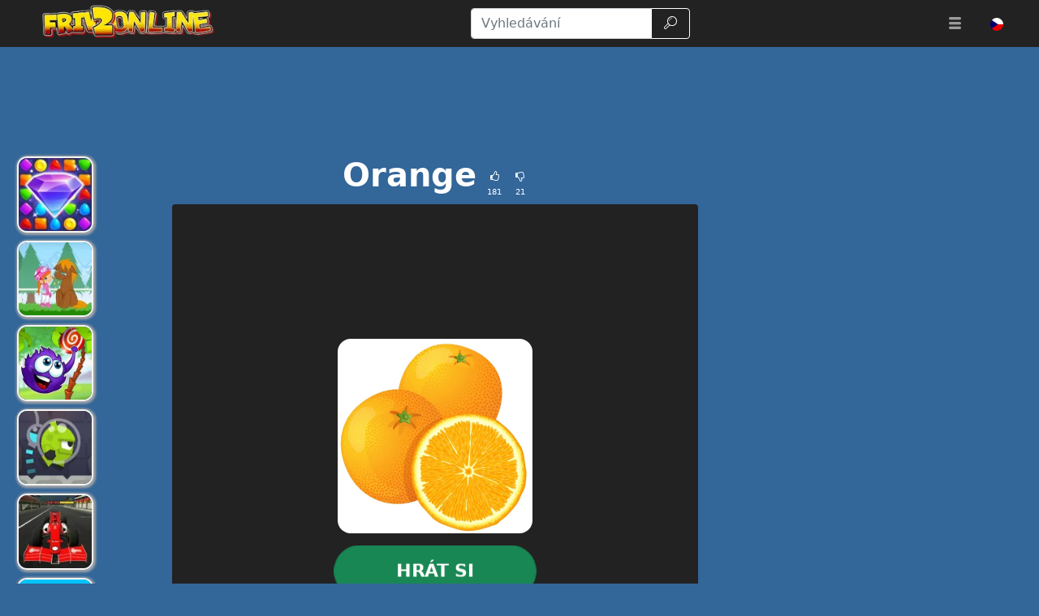

--- FILE ---
content_type: text/html; charset=UTF-8
request_url: https://www.friv2online.com/cs/coverorange.html
body_size: 20274
content:
<!DOCTYPE html>
<html lang="cs" >

<head>
  <meta charset="utf-8">
  <meta http-equiv="X-UA-Compatible" content="IE=edge">
  <meta name="viewport" content="width=device-width, initial-scale=1">
  <meta name="keywords" content="Orange">
  <meta name="description" content="Snažte se naplnit sklenice pomerančov&yacute;m džusem. Nebude to snadn&eacute;. A v neposledn&iacute; řadě. Mil&iacute; hr&aacute;či, tento &uacute;žasn&yacute; d&iacute;l Friv 2 si můžete zahr&aacute;t na v&scaron;ech typech př&iacute;s...">
  <meta name="robots" content="index,follow,max-image-preview:large">
      <meta property="cache_hash" content="b13aaba20fb80cd06e39e3cb78cf72be">
    <meta property="cache_generated" content="2025-10-30 22:20">
    <title>Orange  hraní hry na Friv2Online</title>

      <!-- Google tag (gtag.js) -->
    <script async src="https://www.googletagmanager.com/gtag/js?id=UA-59840649-1"></script>
    <script>
      window.dataLayer = window.dataLayer || [];

      function gtag() {
        dataLayer.push(arguments);
      }
      gtag('js', new Date());
      gtag('config', 'UA-59840649-1');
    </script>
  
  <link rel="alternate" hreflang="en" href="https://www.friv2online.com/coverorange.html">
<link rel="alternate" hreflang="pt" href="https://www.friv2online.com/pt/coverorange.html">
<link rel="alternate" hreflang="es" href="https://www.friv2online.com/es/coverorange.html">
<link rel="alternate" hreflang="sk" href="https://www.friv2online.com/sk/coverorange.html">
<link rel="alternate" hreflang="el" href="https://www.friv2online.com/el/coverorange.html">
<link rel="alternate" hreflang="bg" href="https://www.friv2online.com/bg/coverorange.html">
<link rel="alternate" hreflang="nl" href="https://www.friv2online.com/nl/coverorange.html">
<link rel="alternate" hreflang="it" href="https://www.friv2online.com/it/coverorange.html">
<link rel="alternate" hreflang="pl" href="https://www.friv2online.com/pl/coverorange.html">
<link rel="alternate" hreflang="ro" href="https://www.friv2online.com/ro/coverorange.html">
<link rel="alternate" hreflang="tr" href="https://www.friv2online.com/tr/coverorange.html">
<link rel="alternate" hreflang="fr" href="https://www.friv2online.com/fr/coverorange.html">
<link rel="alternate" hreflang="hu" href="https://www.friv2online.com/hu/coverorange.html">
<link rel="alternate" hreflang="cs" href="https://www.friv2online.com/cs/coverorange.html">
<link rel="alternate" hreflang="da" href="https://www.friv2online.com/da/coverorange.html">
<link rel="alternate" hreflang="sv" href="https://www.friv2online.com/sv/coverorange.html">
<link rel="alternate" hreflang="de" href="https://www.friv2online.com/de/coverorange.html">
<link rel="alternate" hreflang="x-default" href="https://www.friv2online.com/coverorange.html">
  <meta property="fb:app_id" content="246832519852191">
  
  <meta property="og:title" content="Orange  hraní hry na Friv2Online">
  <meta property="og:description" content="Snažte se naplnit sklenice pomerančov&yacute;m džusem. Nebude to snadn&eacute;. A v neposledn&iacute; řadě. Mil&iacute; hr&aacute;či, tento &uacute;žasn&yacute; d&iacute;l Friv 2 si můžete zahr&aacute;t na v&scaron;ech typech př&iacute;s...">
  <meta property="og:type" content="website">
      <meta property="og:image" content="https://www.friv2online.com/files/images/c0/c085fe4c3d9ba2d321784bc7cbef09d6.jpg">
    <link rel="image_src" href="https://www.friv2online.com/files/images/c0/c085fe4c3d9ba2d321784bc7cbef09d6.jpg">
    <meta name="twitter:image" content="https://www.friv2online.com/files/images/c0/c085fe4c3d9ba2d321784bc7cbef09d6.jpg">
    <meta name="twitter:card" content="summary_large_image">
  <meta name="twitter:title" content="Orange  hraní hry na Friv2Online">
  <meta name="twitter:description" content="Snažte se naplnit sklenice pomerančov&yacute;m džusem. Nebude to snadn&eacute;. A v neposledn&iacute; řadě. Mil&iacute; hr&aacute;či, tento &uacute;žasn&yacute; d&iacute;l Friv 2 si můžete zahr&aacute;t na v&scaron;ech typech př&iacute;s...">


      <link rel="canonical" href="https://www.friv2online.com/cs/coverorange.html">
    <meta property="og:url" content="https://www.friv2online.com/cs/coverorange.html">
  
      <link rel="icon" href="https://www.friv2online.com/favicon.png">
  
  
  
      <link href="/files/bootstrap.used.css?v=250830_4" rel="stylesheet">
    <link href="/files/style.css?v=250830_4" rel="stylesheet">
  <style>
    .catalog-item {
      width: 110px;
      height: 110px;
    }

    .catalog-item-2x {
      width: 240px;
      height: 240px;
    }

    .catalog-item-v1x {
      height: 110px;
    }

    .catalog-masonry {
      grid-template-columns: repeat(auto-fill, 110px);
    }

    body {
    background-color: #369;
    color: #fff;
}

a, .btn-link{
color: #f0e713;
}

a:hover, .btn-link:hover,
a:active, .btn-link:active{
    color: #ef8e1a;
    text-decoration: none;
}

h1.game-name {
    color: #f3e418;
    text-shadow: #000 1px 1px 0px, #000 -1px -1px 0px, #842433 2px 3px 1px;
}

#headernav {
    background-color: #222;
    border-color: #080808;
}

.navbar-brand>img {
    max-height: 50px;
    margin-left: 0.8em;
}

.game-item {
    border: 2px solid #f5f5f5;
    border-radius: 12px;
    box-shadow: 1px 1px 3px 2px #a5a5a5;
}

.game-item:hover {
    transform: none;
    border-color: orange;
}
#pagination {
    background: #ffe400;
}
.pagination .page-link {
    color: #000!important;
    background-color: #ffe400;
    border-radius: 0!important;
}
.pagination .page-link:hover {
background-color: #ffef69
}

.pagination .active .page-link{
    color: #ffe400!important;
    background-color: #000;
}

#game-socials {
    background: #fff;
    border-radius: 10px;
}

.bg-dark{
     background-color: #222 !important;
}

.adsbygoogle {
    text-align: center;
}
#bnr-top, .adsbygoogle_top, .adsbygoogle_bottom{
height: 90px!important;
}

.btn-outline-dark {
    color: #fff;
    border-color: #fff;
}

#pagetext a {
    color: #fff;
}
.horizontal-cat-catalog {
    grid-template-columns: 125px;
    grid-template-rows: 125px;
    grid-gap: 4px;
}  </style>

  <script>
    function getCookie(name) {
      let matches = document.cookie.match(new RegExp(
        "(?:^|; )" + name.replace(/([\.$?*|{}\(\)\[\]\\\/\+^])/g, '\\$1') + "=([^;]*)"
      ));
      return matches ? decodeURIComponent(matches[1]) : undefined;
    }
    var wl3k_domain='friv2online.com';var wl3k_enlargeFirstGamesRow='0';var wl3k_lng='en';var wl3k_catalogLayout='horizontalCats';var wl3k_webpsupport='1';var wl3k_fbCommentsCount='0';var wl3k_isMobile='';var wl3k_currentLng='cs';var wl3k_vastTag='';    var wl3k_pagetype = 'game';
    var wl3k_gameId = 14877;  </script>

  <meta name="verifyownership" content="e35a8e11920a8dfb4478311d7dbd11d6" />
<meta name="google-site-verification" content="y4skw9Ou-LA8bAo13OrE9_wtDVej0xHlj55UEo2wLN8" />
<meta name="verify-admitad" content="a200902c90" />
<meta name="wot-verification" content="ebb65c7d44a4973f711e" /></head>

<body class="body-game desktop webp">

  
      <header>
      <nav id="headernav" class="navbar navbar-expand-lg navbar-dark py-1 px-4 mb-3">
        <div class="container-fluid">
                      <a id="logoLink" class="navbar-brand p-0 me-4 homeLink" href="https://www.friv2online.com/cs" aria-label="Home page">
                                          <img alt="Friv" src="/files/images/00/00a95bb7e565cc9ed6079bdb4c0a91ec.webp" >
                          </a>
          
          
          <button class="navbar-toggler" type="button" data-bs-toggle="collapse" data-bs-target="#mainnavbar" aria-controls="mainnavbar" aria-expanded="false" aria-label="Toggle menu">
            <span class="navbar-toggler-icon"></span>
          </button>

          <div class="collapse navbar-collapse p-3 p-lg-0" id="mainnavbar">

            
            
                        <form class="my-1 mx-auto" role="search" action="https://www.friv2online.com/" method="get">
              <div class="input-group">
                <input id="searchinput" class="form-control" type="search" name="search" placeholder="Vyhledávání" aria-label="Vyhledávání" value="">
                <button class="btn btn-outline-dark" type="submit">
                  <span class="visually-hidden">Vyhledávání</span>
                  <span class="wl3k-icon icon-search"></span>
                </button>
              </div>
            </form>

                          <ul class="navbar-nav ms-lg-3">
                <li class="nav-item dropdown">
                  <div class="nav-link" role="button" data-bs-toggle="dropdown" aria-haspopup="true" aria-expanded="false">
                    <span class="wl3k-icon icon-menu"></span>
                    <span class="d-lg-none">More <span class="caret"></span></span>
                  </div>
                  <div class="dropdown-menu dropdown-menu-end">
                    <a class="dropdown-item" href="/cs/friv4school">Friv4school</a><a class="dropdown-item" href="/cs/girl-games">Dívčí Hry</a><a class="dropdown-item" href="/cs/sniper-games">Odstřelovačské Hry</a><a class="dropdown-item" href="/cs/fighting-games">Bojové Hry</a><a class="dropdown-item" href="/cs/puzzle-games">Logické Hry</a><a class="dropdown-item" href="/cs/batman-games">Batman Hry</a><a class="dropdown-item" href="/cs/io-games">Hry .iO</a><a class="dropdown-item" href="/cs/superhero-games">Superhrdinské Hry</a><a class="dropdown-item" href="/cs/car-games">Hry s Auty</a><a class="dropdown-item" href="/cs/adventure-games">Dobrodružné Hry</a><a class="dropdown-item" href="/cs/pool-games">Hry v Bazénu</a><a class="dropdown-item" href="/cs/angry-birds">Angry Birds</a><a class="dropdown-item" href="/cs/escape-games">Únikové Hry</a><a class="dropdown-item" href="/cs/boy-games">Hry pro Chlapce</a><a class="dropdown-item" href="/cs/war-games">Válečné Hry</a><a class="dropdown-item" href="/cs/makeup-games">Hry s Make-upem</a><a class="dropdown-item" href="/cs/cooking-games">Hry o Vaření</a><a class="dropdown-item" href="/cs/cartoon-games">Kreslené Hry</a><a class="dropdown-item" href="/cs/gun-games">Pistole Hry</a><a class="dropdown-item" href="/cs/driving-games">Řidičské Hry</a><a class="dropdown-item" href="/cs/ben-10-games">Ben 10 Hry</a><a class="dropdown-item" href="/cs/shooting-games">Střelecké Hry</a><a class="dropdown-item" href="/cs/running-games">Běžecké Hry</a><a class="dropdown-item" href="/cs/sports-games">Sportovní Hry</a><a class="dropdown-item" href="/cs/animal-games">Hry se Zvířaty</a><a class="dropdown-item" href="/cs/simulation-games">Simulační Hry</a><a class="dropdown-item" href="/cs/bike-games">Hry na Kole</a><a class="dropdown-item" href="/cs/action-games">Akční Hry</a><a class="dropdown-item" href="/cs/arcade-games">Arkádové Hry</a><a class="dropdown-item" href="/cs/racing-games">Závodní Hry</a><a class="dropdown-item" href="/cs/2-player-games">Hry pro 2 Hráče</a><a class="dropdown-item" href="/cs/dress-up-games">Zdobit Hry</a><a class="dropdown-item" href="/cs/disney-games">Hry Disney</a><a class="dropdown-item" href="/cs/motorcycle-games">Hry na Motorce</a><a class="dropdown-item" href="/cs/baby-hazel-games">Baby Hazel Hry</a><a class="dropdown-item" href="/cs/airplane-games">Hry s Letadly</a><a class="dropdown-item" href="/cs/minecraft-games">Hry Minecraft</a><a class="dropdown-item" href="/cs/football-games">Fotbalové Hry</a><a class="dropdown-item" href="/cs/poki-games">Hry Zdarma</a>                  </div>
                </li>
              </ul>
                          <ul class="navbar-nav ms-lg-3 lngmenu lngflags">
                <li class="nav-item dropdown">
                    <div class="nav-link text-nowrap lng-dropdown-btn" role="button" data-bs-toggle="dropdown" aria-haspopup="true" aria-expanded="false" data-boundary="viewport" aria-label="Menu">
    <span class="country-flag lazy country-flag-selector" data-background-image="/files/country-squared/cz.svg"></span>  </div>
  <div class="dropdown-menu dropdown-menu-end lng-dropdown-menu">
    <a class="dropdown-item lng-dropdown-item" href="https://www.friv2online.com/coverorange.html"><span class="country-flag lazy " data-background-image="/files/country-squared/gb.svg"></span> English</a><a class="dropdown-item lng-dropdown-item" href="https://www.friv2online.com/pt/coverorange.html"><span class="country-flag lazy " data-background-image="/files/country-squared/br.svg"></span> Português</a><a class="dropdown-item lng-dropdown-item" href="https://www.friv2online.com/es/coverorange.html"><span class="country-flag lazy " data-background-image="/files/country-squared/es.svg"></span> Español</a><a class="dropdown-item lng-dropdown-item" href="https://www.friv2online.com/sk/coverorange.html"><span class="country-flag lazy " data-background-image="/files/country-squared/sk.svg"></span> Slovenčina</a><a class="dropdown-item lng-dropdown-item" href="https://www.friv2online.com/el/coverorange.html"><span class="country-flag lazy " data-background-image="/files/country-squared/gr.svg"></span> Ελληνικά</a><a class="dropdown-item lng-dropdown-item" href="https://www.friv2online.com/bg/coverorange.html"><span class="country-flag lazy " data-background-image="/files/country-squared/bg.svg"></span> Български</a><a class="dropdown-item lng-dropdown-item" href="https://www.friv2online.com/nl/coverorange.html"><span class="country-flag lazy " data-background-image="/files/country-squared/nl.svg"></span> Nederlands</a><a class="dropdown-item lng-dropdown-item" href="https://www.friv2online.com/it/coverorange.html"><span class="country-flag lazy " data-background-image="/files/country-squared/it.svg"></span> Italiano</a><a class="dropdown-item lng-dropdown-item" href="https://www.friv2online.com/pl/coverorange.html"><span class="country-flag lazy " data-background-image="/files/country-squared/pl.svg"></span> Polski</a><a class="dropdown-item lng-dropdown-item" href="https://www.friv2online.com/ro/coverorange.html"><span class="country-flag lazy " data-background-image="/files/country-squared/ro.svg"></span> Română</a><a class="dropdown-item lng-dropdown-item" href="https://www.friv2online.com/tr/coverorange.html"><span class="country-flag lazy " data-background-image="/files/country-squared/tr.svg"></span> Türkçe</a><a class="dropdown-item lng-dropdown-item" href="https://www.friv2online.com/fr/coverorange.html"><span class="country-flag lazy " data-background-image="/files/country-squared/fr.svg"></span> Français</a><a class="dropdown-item lng-dropdown-item" href="https://www.friv2online.com/hu/coverorange.html"><span class="country-flag lazy " data-background-image="/files/country-squared/hu.svg"></span> Magyar</a><a class="dropdown-item lng-dropdown-item" href="https://www.friv2online.com/da/coverorange.html"><span class="country-flag lazy " data-background-image="/files/country-squared/dk.svg"></span> Dansk</a><a class="dropdown-item lng-dropdown-item" href="https://www.friv2online.com/sv/coverorange.html"><span class="country-flag lazy " data-background-image="/files/country-squared/se.svg"></span> Svenska</a><a class="dropdown-item lng-dropdown-item" href="https://www.friv2online.com/de/coverorange.html"><span class="country-flag lazy " data-background-image="/files/country-squared/de.svg"></span> Deutsch</a>  </div>
                  </li>
              </ul>

            
          </div><!-- /.navbar-collapse -->
        </div>
        <!--container-->
      </nav>
    </header>
  
  
  <div class="content content-game" id="content">
<script type="application/ld+json">
    [{
        "@context": "http://schema.org",
        "@type": "ItemPage",
        "@id": "https://www.friv2online.com/cs/coverorange.html#ItemPage",
        "url": "https://www.friv2online.com/cs/coverorange.html",
        "name": "Orange  hraní hry na Friv2Online",
        "description": "Snažte se naplnit sklenice pomerančov&amp;yacute;m džusem. Nebude to snadn&amp;eacute;. A v neposledn&amp;iacute; řadě. Mil&amp;iacute; hr&amp;aacute;či, tento &amp;uacute;žasn&amp;yacute; d&amp;iacute;l Friv 2 si můžete zahr&amp;aacute;t na v&amp;scaron;ech typech př&amp;iacute;s...",
        "inLanguage": "cs",
        "mainEntity": {
            "@type": ["VideoGame", "WebApplication"],
            "name": "Orange",
            "description": "Snažte se naplnit sklenice pomerančov&yacute;m džusem. Nebude to snadn&eacute;. A v neposledn&iacute; řadě. Mil&iacute; hr&aacute;či, tento &uacute;žasn&yacute; d&iacute;l Friv 2 si můžete zahr&aacute;t na v&scaron;ech typech př&iacute;s...",
            "url": "https://www.friv2online.com/cs/coverorange.html",
            "image": "https://www.friv2online.com/files/images/c0/c085fe4c3d9ba2d321784bc7cbef09d6.jpg",
            "applicationCategory": "GameApplication",
             "applicationSubCategory": "Friv4school",
             "operatingSystem": "Web Browser",
            "gamePlatform": "Friv",
            "availableOnDevice": ["Mobile", "Tablet",  "Desktop"],
                        "aggregateRating": {
    "@type": "AggregateRating",
    "worstRating": 1,
    "bestRating": 5,
    "ratingValue": 4.58,
    "ratingCount": 202
}, "offers": {
                "@type": "Offer",
                "category": "free",
                "price": 0,
                "priceCurrency": "EUR",
                "availability": "http://schema.org/InStock"
            }
        },
        
  "isPartOf": {
  "@type": "WebSite",
  "@id": "https://www.friv2online.com/cs/#website",
  "name": "Friv",
  "url": "https://www.friv2online.com/cs/",
  "description": "FRIV 2 - úžasná sbírka online her. Na tomto webu najdete nové bezplatné online hry Friv, které můžete hrát na všech miniaplikacích.",
  "inLanguage": "cs",
  "publisher": {
  "@type": "Organization",
  "@id": "https://www.friv2online.com/cs/#organization",
  "url": "https://www.friv2online.com/cs/",
  "name": "Friv",
  "description": "FRIV 2 - úžasná sbírka online her. Na tomto webu najdete nové bezplatné online hry Friv, které můžete hrát na všech miniaplikacích.",
  "logo": "",
  "brand": {
  "@type": "Brand",
  "@id": "https://www.friv2online.com/cs/#brand",
  "name": "Friv",
  "slogan": "Friv hry"
  }
  }
}

    }]
</script>

<div class="container-fluid main-container">
    <div class="row px-md-3">

        <div class="bnr bnr-topgame bnr-top col-12 mb-4 text-center d-none d-md-block" id="bnr-top">

<ins class="adsbygoogle adsbygoogle_top"
     style="display:inline-block;height:120px;width:100%"
     data-ad-client="ca-pub-1220940953713794"
     data-ad-slot="7174500985"
     data-ad-format="horizontal"
     data-full-width-responsive="true"></ins>
<script>
     (adsbygoogle = window.adsbygoogle || []).push({});
</script></div>



        <!-- game_layout_0 -->

<div class="col-xl-1 text-end d-none d-xl-block leftside px-0 catalog catalog-random" id="catalog-random-left">
    <a title="Skydome" class="catalog-item game-item " href="/cs/skydome.html">
    <img fetchpriority="low" class="lazy" src="/files/images/54/542c6ecc75328d5dc195e6df325d73f4.webp" data-src="/files/images/54/542c6ecc75328d5dc195e6df325d73f4.webp" srcset="/files/1x1.png 110w" data-srcset="/files/images/54/542c6ecc75328d5dc195e6df325d73f4-110.webp 110w, /files/images/54/542c6ecc75328d5dc195e6df325d73f4-220.webp 220w" alt="Skydome" width="110" height="110"   sizes="110px" decoding="async">
    <span>Skydome</span>
      </a>
  <a title="My Pony My little race" class="catalog-item game-item " href="/cs/my-little-pony-prom.html">
    <img fetchpriority="low" class="lazy" src="/files/images/43/433b1100cb4ae439e5121368c362e301.webp" data-src="/files/images/43/433b1100cb4ae439e5121368c362e301.webp" srcset="/files/1x1.png 110w" data-srcset="/files/images/43/433b1100cb4ae439e5121368c362e301-110.webp 110w, /files/images/43/433b1100cb4ae439e5121368c362e301-220.webp 220w" alt="My Pony My little race" width="110" height="110"   sizes="110px" decoding="async">
    <span>My Pony My little race</span>
      </a>
  <a title="Catch the Candy" class="catalog-item game-item " href="/cs/catch-the-candy.html">
    <img fetchpriority="low" class="lazy" src="/files/images/ef/ef589df7772e6e41493b481f911513d1.webp" data-src="/files/images/ef/ef589df7772e6e41493b481f911513d1.webp" srcset="/files/1x1.png 110w" data-srcset="/files/images/ef/ef589df7772e6e41493b481f911513d1-110.webp 110w, /files/images/ef/ef589df7772e6e41493b481f911513d1-220.webp 220w" alt="Catch the Candy" width="110" height="110"   sizes="110px" decoding="async">
    <span>Catch the Candy</span>
      </a>
</div>

<div class="col-xl-8 col-md-9">

  <div class="game-content">
    <div class="game-description">

        <div class="text-center game-name">
        <h1 id="h1" class="mt-0 p-1 fw-bolder d-inline-block">
            Orange                    </h1>
                    <div class="own-likes d-block d-sm-inline-block align-middle">
                <div class="d-inline-block cursor-pointer px-1 py-0" onClick="gameLike(1)" title="Dobrá hra!">
                    <span class="wl3k-icon icon-thumbs-up text-sm"></span>
                    <div class="text-xs align-middle">
                        181                    </div>
                </div>
                <div class="d-inline-block cursor-pointer px-1 py-0" onClick="gameLike(0)" title="Špatná hra!">
                    <span class="wl3k-icon icon-thumbs-down text-sm"></span>
                    <div class="text-xs align-middle">
                        21                    </div>
                </div>
            </div>
            </div>
</div> <!-- game-description -->



    <div id="game-playblock" class="game-playblock mb-3">

        
        <div id="game-object" class="game-object ratio ratio-1x1">
                                <video id="fakevideoobject"></video>
                    <div id="imaAdContainer"></div>
                    <div id="preplay" class="game-preplay rounded bg-dark">
                        <div class="row align-items-center h-100">
                            <!-- <div class="col text-center" onClick="loadRealGame()"> -->
                            <div class="col text-center" onClick="onGamePlayClick()">
                                <img class="rounded-5" src="/files/images/68/682c87f4f6f8520b070b4fa184b27edb.webp" data-src="/files/images/68/682c87f4f6f8520b070b4fa184b27edb.webp" srcset="/files/images/68/682c87f4f6f8520b070b4fa184b27edb-240.webp 240w, /files/images/68/682c87f4f6f8520b070b4fa184b27edb-480.webp 480w" alt="Orange" width="240" height="240" decoding="async">
                                <br>
                                <button disabled id="preplay-button" type="button" class="btn btn-xl btn-success rounded-pill px-5 mt-md-3" data-play-text="Hrát si">
                                    <!-- <span class="wl3k-icon icon-spin6 animate-spin"></span> -->
                                    Načítání...                                </button>
                            </div>
                        </div>
                    </div>
                    <script>
                        var wl3k_realGame = '<iframe src="https://html5.gamedistribution.com/0b467c9e12b946f593855f142a1dbbf3/?gd_sdk_referrer_url=https%3A%2F%2Fwww.friv2online.com%2Fcs%2Fcoverorange.html" frameBorder="0" allowfullscreen scrolling="no"></iframe>';
                        var wl3k_isFlash = false;
                        var wl3k_gameButtonActivated = false;
                        setTimeout(() => {
                            activatePlayButton();
                        }, 5000);
                    </script>
                                    </div> <!-- game-object -->
    </div> <!-- game-playblock -->

            <div id="waitForAdsLabelBlock" class="game-waitForAdsLabelBlock text-center animated pulse infinite text-xl mb-3 text-warning" style="display:none">
            <a class="notlink">
                Počkejte na konec reklamy a zahájení hry!            </a>
        </div>
    
          </div><!-- game-content -->

  <div class="bnr bnr-bottomgame bnr-bottom mb-3 text-center" id="bnr-bottom">

<ins class="adsbygoogle adsbygoogle_bottom"
     style="display:inline-block;height:120px;width:100%"
     data-ad-client="ca-pub-1220940953713794"
     data-ad-slot="4165194262"
     data-ad-format="horizontal"
     data-full-width-responsive="true"></ins>
<script>
     (adsbygoogle = window.adsbygoogle || []).push({});
</script></div>
  <div class="aftergame-content">

    <div class="game-afterline mt-2 mb-4">
    </div><!-- game-afterline -->




<div class="game-bottomDescription">

      <nav aria-label="breadcrumb">
    <ol class="breadcrumb">
              <li class="breadcrumb-item " >
          <a href="https://www.friv2online.com/cs">
            Hry          </a>
        </li>
              <li class="breadcrumb-item " >
          <a href="https://www.friv2online.com/cs/friv4school">
            Friv4school          </a>
        </li>
              <li class="breadcrumb-item active" aria-current="page">
          <a href="https://www.friv2online.com/cs/coverorange.html">
            Orange          </a>
        </li>
          </ol>
  </nav>

  <script type="application/ld+json">
    [
      {
    "@context": "https://schema.org",
    "@type": "BreadcrumbList",
    "itemListElement": [
        {
            "@type": "ListItem",
            "position": 1,
            "name": "Hry",
            "item": "https://www.friv2online.com/cs"
        },
        {
            "@type": "ListItem",
            "position": 2,
            "name": "Friv4school",
            "item": "https://www.friv2online.com/cs/friv4school"
        },
        {
            "@type": "ListItem",
            "position": 3,
            "name": "Orange",
            "item": "https://www.friv2online.com/cs/coverorange.html"
        }
    ]
}    ]
  </script>

            <div itemprop="description" class="mb-3 description">
                            <h2>
                    O hře &laquo;Orange&raquo;
                </h2>
            
            
            <p>Snažte se naplnit sklenice pomerančov&yacute;m džusem. Nebude to snadn&eacute;. A v neposledn&iacute; řadě. Mil&iacute; hr&aacute;či, tento &uacute;žasn&yacute; d&iacute;l Friv 2 si můžete zahr&aacute;t na v&scaron;ech typech př&iacute;strojů a zař&iacute;zen&iacute; pr&aacute;vě teď.</p>
                    </div>
            <div class="game-cats mb-3">
                            <a href="https://www.friv2online.com/cs/friv4school" class="game-cat badge rounded-pill bg-primary">
                    Friv4school                </a>
                            <a href="https://www.friv2online.com/cs/sniper-games" class="game-cat badge rounded-pill bg-primary">
                    Odstřelovačské Hry                </a>
                            <a href="https://www.friv2online.com/cs/cooking-games" class="game-cat badge rounded-pill bg-primary">
                    Hry o Vaření                </a>
                            <a href="https://www.friv2online.com/cs/action-games" class="game-cat badge rounded-pill bg-primary">
                    Akční Hry                </a>
                            <a href="https://www.friv2online.com/cs/arcade-games" class="game-cat badge rounded-pill bg-primary">
                    Arkádové Hry                </a>
                            <a href="https://www.friv2online.com/cs/1-player-games" class="game-cat badge rounded-pill bg-primary">
                    Hry pro 1 hráče                </a>
                            <a href="https://www.friv2online.com/cs/color-games" class="game-cat badge rounded-pill bg-primary">
                    Barevné hry                </a>
                            <a href="https://www.friv2online.com/cs/mobile-games" class="game-cat badge rounded-pill bg-primary">
                    Mobilní hry                </a>
                                </div>
    
    </div>
<!--game-bottomDescription-->
  </div><!-- aftergame-content -->

</div><!--center-col-->

<div class="col-md-3 sidebar px-0 d-flex sidebar-flex">
  <div class="bnr bnr-sidegame bnr-right hidden-xs text-center text-md-left mb-3 d-none d-md-block" id="bnr-right">

<ins class="adsbygoogle"
     style="display:block"
     data-ad-client="ca-pub-1220940953713794"
     data-ad-slot="3827665808"
     data-ad-format="vertical"
     data-full-width-responsive="true"></ins>
<script>
     (adsbygoogle = window.adsbygoogle || []).push({});
</script></div>
  <div class="catalog catalog-random text-center text-md-left" id="catalog-random-right">
      <a title="Princesses Back to School" class="catalog-item game-item " href="/cs/princesses-back-in-time-fashion.html">
    <img fetchpriority="low" class="lazy" src="/files/images/52/5210d559159583c21243bb14eff508d4.webp" data-src="/files/images/52/5210d559159583c21243bb14eff508d4.webp" srcset="/files/1x1.png 110w" data-srcset="/files/images/52/5210d559159583c21243bb14eff508d4-110.webp 110w, /files/images/52/5210d559159583c21243bb14eff508d4-220.webp 220w" alt="Princesses Back to School" width="110" height="110"   sizes="110px" decoding="async">
    <span>Princesses Back to School</span>
      </a>
  <a title="Baby Hazel Mother's Day" class="catalog-item game-item " href="/cs/baby-hazel-mothers-day.html">
    <img fetchpriority="low" class="lazy" src="/files/images/2b/2b0445012ec376faf997d3a9fd4fb51b.webp" data-src="/files/images/2b/2b0445012ec376faf997d3a9fd4fb51b.webp" srcset="/files/1x1.png 110w" data-srcset="/files/images/2b/2b0445012ec376faf997d3a9fd4fb51b-110.webp 110w, /files/images/2b/2b0445012ec376faf997d3a9fd4fb51b-220.webp 220w" alt="Baby Hazel Mother's Day" width="110" height="110"   sizes="110px" decoding="async">
    <span>Baby Hazel Mother's Day</span>
      </a>
  <a title="Bratz Makeover" class="catalog-item game-item " href="/cs/bratz-makeover">
    <img fetchpriority="low" class="lazy" src="/files/images/93/93fb753ef7df561334c02e54f45d92cc.webp" data-src="/files/images/93/93fb753ef7df561334c02e54f45d92cc.webp" srcset="/files/1x1.png 110w" data-srcset="/files/images/93/93fb753ef7df561334c02e54f45d92cc-110.webp 110w, /files/images/93/93fb753ef7df561334c02e54f45d92cc-220.webp 220w" alt="Bratz Makeover" width="110" height="110"   sizes="110px" decoding="async">
    <span>Bratz Makeover</span>
      </a>
  <a title="Pickup Driver" class="catalog-item game-item " href="/cs/pickup-driver.html">
    <img fetchpriority="low" class="lazy" src="/files/images/a7/a7d05b5889cf192adacb2f91614e82ab.webp" data-src="/files/images/a7/a7d05b5889cf192adacb2f91614e82ab.webp" srcset="/files/1x1.png 110w" data-srcset="/files/images/a7/a7d05b5889cf192adacb2f91614e82ab-110.webp 110w, /files/images/a7/a7d05b5889cf192adacb2f91614e82ab-220.webp 220w" alt="Pickup Driver" width="110" height="110"   sizes="110px" decoding="async">
    <span>Pickup Driver</span>
      </a>
      </div> <!-- catalog -->
</div><!--sidebar-->

        <div class="col-12 px-0 catalog catalog-random-pool text-center" id="catalog-random-pool">
              <a title="UFO Run: The Castle Tower" class="catalog-item game-item " href="/cs/ufo-run-the-castle-tower">
    <img fetchpriority="low" class="lazy" src="/files/images/32/322ffcd093073d5171e23fe1b074f9ed.webp" data-src="/files/images/32/322ffcd093073d5171e23fe1b074f9ed.webp" srcset="/files/1x1.png 110w" data-srcset="/files/images/32/322ffcd093073d5171e23fe1b074f9ed-110.webp 110w, /files/images/32/322ffcd093073d5171e23fe1b074f9ed-220.webp 220w" alt="UFO Run: The Castle Tower" width="110" height="110"   sizes="110px" decoding="async">
    <span>UFO Run: The Castle Tower</span>
      </a>
  <a title="Supercars Speed Race" class="catalog-item game-item " href="/cs/red-car-2.html">
    <img fetchpriority="low" class="lazy" src="/files/images/d8/d81896fb6463edc30ae0a249ddb426be.webp" data-src="/files/images/d8/d81896fb6463edc30ae0a249ddb426be.webp" srcset="/files/1x1.png 110w" data-srcset="/files/images/d8/d81896fb6463edc30ae0a249ddb426be-110.webp 110w, /files/images/d8/d81896fb6463edc30ae0a249ddb426be-220.webp 220w" alt="Supercars Speed Race" width="110" height="110"   sizes="110px" decoding="async">
    <span>Supercars Speed Race</span>
      </a>
  <a title="Space Ragdoll Warrior" class="catalog-item game-item " href="/cs/space_ragdoll_warrior.html">
    <img fetchpriority="low" class="lazy" src="/files/images/41/410f06ef0887c7c06bd9b7581a97a48e.webp" data-src="/files/images/41/410f06ef0887c7c06bd9b7581a97a48e.webp" srcset="/files/1x1.png 110w" data-srcset="/files/images/41/410f06ef0887c7c06bd9b7581a97a48e-110.webp 110w, /files/images/41/410f06ef0887c7c06bd9b7581a97a48e-220.webp 220w" alt="Space Ragdoll Warrior" width="110" height="110"   sizes="110px" decoding="async">
    <span>Space Ragdoll Warrior</span>
      </a>
  <a title="Shot And Kill" class="catalog-item game-item " href="/cs/shot-and-kill.html">
    <img fetchpriority="low" class="lazy" src="/files/images/2e/2ea971fea1f74857e2d2b88eb420b4ba.webp" data-src="/files/images/2e/2ea971fea1f74857e2d2b88eb420b4ba.webp" srcset="/files/1x1.png 110w" data-srcset="/files/images/2e/2ea971fea1f74857e2d2b88eb420b4ba-110.webp 110w, /files/images/2e/2ea971fea1f74857e2d2b88eb420b4ba-220.webp 220w" alt="Shot And Kill" width="110" height="110"   sizes="110px" decoding="async">
    <span>Shot And Kill</span>
      </a>
  <a title="Find Differences Halloween" class="catalog-item game-item " href="/cs/find-differences-halloween">
    <img fetchpriority="low" class="lazy" src="/files/images/21/2187605b25b5847a0c04c1423e625ccf.webp" data-src="/files/images/21/2187605b25b5847a0c04c1423e625ccf.webp" srcset="/files/1x1.png 110w" data-srcset="/files/images/21/2187605b25b5847a0c04c1423e625ccf-110.webp 110w, /files/images/21/2187605b25b5847a0c04c1423e625ccf-220.webp 220w" alt="Find Differences Halloween" width="110" height="110"   sizes="110px" decoding="async">
    <span>Find Differences Halloween</span>
      </a>
  <a title="Euro Truck Simulator Cargo Truck Drive" class="catalog-item game-item " href="/cs/euro-truck-simulator-cargo-truck-drive">
    <img fetchpriority="low" class="lazy" src="/files/images/36/3677b3204c0354551ace9966aafe0068.webp" data-src="/files/images/36/3677b3204c0354551ace9966aafe0068.webp" srcset="/files/1x1.png 110w" data-srcset="/files/images/36/3677b3204c0354551ace9966aafe0068-110.webp 110w, /files/images/36/3677b3204c0354551ace9966aafe0068-220.webp 220w" alt="Euro Truck Simulator Cargo Truck Drive" width="110" height="110"   sizes="110px" decoding="async">
    <span>Euro Truck Simulator Cargo Truck Drive</span>
      </a>
  <a title="Princess Salon Frozen Party" class="catalog-item game-item " href="/cs/princess-salon-frozen-party">
    <img fetchpriority="low" class="lazy" src="/files/images/bb/bbd32061d1d38e02e34def3da256d7b3.webp" data-src="/files/images/bb/bbd32061d1d38e02e34def3da256d7b3.webp" srcset="/files/1x1.png 110w" data-srcset="/files/images/bb/bbd32061d1d38e02e34def3da256d7b3-110.webp 110w, /files/images/bb/bbd32061d1d38e02e34def3da256d7b3-220.webp 220w" alt="Princess Salon Frozen Party" width="110" height="110"   sizes="110px" decoding="async">
    <span>Princess Salon Frozen Party</span>
      </a>
  <a title="Happy Wheels" class="catalog-item game-item " href="/cs/happy_wheels.html">
    <img fetchpriority="low" class="lazy" src="/files/images/05/05e5ca2dc6ae33c1210c672e6ffe6081.webp" data-src="/files/images/05/05e5ca2dc6ae33c1210c672e6ffe6081.webp" srcset="/files/1x1.png 110w" data-srcset="/files/images/05/05e5ca2dc6ae33c1210c672e6ffe6081-110.webp 110w, /files/images/05/05e5ca2dc6ae33c1210c672e6ffe6081-220.webp 220w" alt="Happy Wheels" width="110" height="110"   sizes="110px" decoding="async">
    <span>Happy Wheels</span>
      </a>
  <a title="Fun Karting" class="catalog-item game-item " href="/cs/fun-karting">
    <img fetchpriority="low" class="lazy" src="/files/images/91/91f0a274c20998235dd836c86b0e48bc.webp" data-src="/files/images/91/91f0a274c20998235dd836c86b0e48bc.webp" srcset="/files/1x1.png 110w" data-srcset="/files/images/91/91f0a274c20998235dd836c86b0e48bc-110.webp 110w, /files/images/91/91f0a274c20998235dd836c86b0e48bc-220.webp 220w" alt="Fun Karting" width="110" height="110"   sizes="110px" decoding="async">
    <span>Fun Karting</span>
      </a>
  <a title="Trail Blazer - The PowerPuff Girls" class="catalog-item game-item " href="/cs/black-white-car.html">
    <img fetchpriority="low" class="lazy" src="/files/images/e0/e02937113d1b2b501f711be971fd9510.webp" data-src="/files/images/e0/e02937113d1b2b501f711be971fd9510.webp" srcset="/files/1x1.png 110w" data-srcset="/files/images/e0/e02937113d1b2b501f711be971fd9510-110.webp 110w, /files/images/e0/e02937113d1b2b501f711be971fd9510-220.webp 220w" alt="Trail Blazer - The PowerPuff Girls" width="110" height="110"   sizes="110px" decoding="async">
    <span>Trail Blazer - The PowerPuff Girls</span>
      </a>
  <a title="SpongeBob Runner" class="catalog-item game-item " href="/cs/spongebob-runner">
    <img fetchpriority="low" class="lazy" src="/files/images/ce/ce01e13082f684a64caac461ccc10534.webp" data-src="/files/images/ce/ce01e13082f684a64caac461ccc10534.webp" srcset="/files/1x1.png 110w" data-srcset="/files/images/ce/ce01e13082f684a64caac461ccc10534-110.webp 110w, /files/images/ce/ce01e13082f684a64caac461ccc10534-220.webp 220w" alt="SpongeBob Runner" width="110" height="110"   sizes="110px" decoding="async">
    <span>SpongeBob Runner</span>
      </a>
  <a title="Offroad Cycle 3D Racing Simulator" class="catalog-item game-item " href="/cs/offroad-cycle-3d-racing-simulator.html">
    <img fetchpriority="low" class="lazy" src="/files/images/d0/d0e1cc1bc6474e3c95d5046cfbb8d6b4.webp" data-src="/files/images/d0/d0e1cc1bc6474e3c95d5046cfbb8d6b4.webp" srcset="/files/1x1.png 110w" data-srcset="/files/images/d0/d0e1cc1bc6474e3c95d5046cfbb8d6b4-110.webp 110w, /files/images/d0/d0e1cc1bc6474e3c95d5046cfbb8d6b4-220.webp 220w" alt="Offroad Cycle 3D Racing Simulator" width="110" height="110"   sizes="110px" decoding="async">
    <span>Offroad Cycle 3D Racing Simulator</span>
      </a>
  <a title="Scientist Runner" class="catalog-item game-item " href="/cs/scientist-runner.html">
    <img fetchpriority="low" class="lazy" src="/files/images/7e/7ed204132197a491e54098905a351395.webp" data-src="/files/images/7e/7ed204132197a491e54098905a351395.webp" srcset="/files/1x1.png 110w" data-srcset="/files/images/7e/7ed204132197a491e54098905a351395-110.webp 110w, /files/images/7e/7ed204132197a491e54098905a351395-220.webp 220w" alt="Scientist Runner" width="110" height="110"   sizes="110px" decoding="async">
    <span>Scientist Runner</span>
      </a>
  <a title="Masha and the Bear-Dentist Surgery" class="catalog-item game-item " href="/cs/masha-and-the-beardentist-surgery">
    <img fetchpriority="low" class="lazy" src="/files/images/15/156b5e7492cf7536311096780faf36c5.webp" data-src="/files/images/15/156b5e7492cf7536311096780faf36c5.webp" srcset="/files/1x1.png 110w" data-srcset="/files/images/15/156b5e7492cf7536311096780faf36c5-110.webp 110w, /files/images/15/156b5e7492cf7536311096780faf36c5-220.webp 220w" alt="Masha and the Bear-Dentist Surgery" width="110" height="110"   sizes="110px" decoding="async">
    <span>Masha and the Bear-Dentist Surgery</span>
      </a>
  <a title="Offroad Police Cargo Transport" class="catalog-item game-item " href="/cs/offroad-police-cargo-transport.html">
    <img fetchpriority="low" class="lazy" src="/files/images/5b/5b5c9d14254242f4421eeac2be0773f1.webp" data-src="/files/images/5b/5b5c9d14254242f4421eeac2be0773f1.webp" srcset="/files/1x1.png 110w" data-srcset="/files/images/5b/5b5c9d14254242f4421eeac2be0773f1-110.webp 110w, /files/images/5b/5b5c9d14254242f4421eeac2be0773f1-220.webp 220w" alt="Offroad Police Cargo Transport" width="110" height="110"   sizes="110px" decoding="async">
    <span>Offroad Police Cargo Transport</span>
      </a>
  <a title="Geography Quiz" class="catalog-item game-item " href="/cs/geography-quiz">
    <img fetchpriority="low" class="lazy" src="/files/images/75/7576c631a3228563c3418962f30b9b83.webp" data-src="/files/images/75/7576c631a3228563c3418962f30b9b83.webp" srcset="/files/1x1.png 110w" data-srcset="/files/images/75/7576c631a3228563c3418962f30b9b83-110.webp 110w, /files/images/75/7576c631a3228563c3418962f30b9b83-220.webp 220w" alt="Geography Quiz" width="110" height="110"   sizes="110px" decoding="async">
    <span>Geography Quiz</span>
      </a>
  <a title="Crazy Monkey" class="catalog-item game-item " href="/cs/monkeygohappy.html">
    <img fetchpriority="low" class="lazy" src="/files/images/7a/7a331a3a94b5cfcd4ed15b1fcd34b476.webp" data-src="/files/images/7a/7a331a3a94b5cfcd4ed15b1fcd34b476.webp" srcset="/files/1x1.png 110w" data-srcset="/files/images/7a/7a331a3a94b5cfcd4ed15b1fcd34b476-110.webp 110w, /files/images/7a/7a331a3a94b5cfcd4ed15b1fcd34b476-220.webp 220w" alt="Crazy Monkey" width="110" height="110"   sizes="110px" decoding="async">
    <span>Crazy Monkey</span>
      </a>
  <a title="Goku, Luffy & Mai Run" class="catalog-item game-item " href="/cs/goku-luffy-mai-run">
    <img fetchpriority="low" class="lazy" src="/files/images/09/0963809a4a9fdd9e035e708a1f0c908a.webp" data-src="/files/images/09/0963809a4a9fdd9e035e708a1f0c908a.webp" srcset="/files/1x1.png 110w" data-srcset="/files/images/09/0963809a4a9fdd9e035e708a1f0c908a-110.webp 110w, /files/images/09/0963809a4a9fdd9e035e708a1f0c908a-220.webp 220w" alt="Goku, Luffy & Mai Run" width="110" height="110"   sizes="110px" decoding="async">
    <span>Goku, Luffy & Mai Run</span>
      </a>
  <a title="Ben 10 Run" class="catalog-item game-item " href="/cs/ben-10-run.html">
    <img fetchpriority="low" class="lazy" src="/files/images/45/456eb6535dd26bb001290281c4735ec9.webp" data-src="/files/images/45/456eb6535dd26bb001290281c4735ec9.webp" srcset="/files/1x1.png 110w" data-srcset="/files/images/45/456eb6535dd26bb001290281c4735ec9-110.webp 110w, /files/images/45/456eb6535dd26bb001290281c4735ec9-220.webp 220w" alt="Ben 10 Run" width="110" height="110"   sizes="110px" decoding="async">
    <span>Ben 10 Run</span>
      </a>
  <a title="Bunnicula in Rescuing Harold" class="catalog-item game-item " href="/cs/bunnicula-in-rescuing-harold.html">
    <img fetchpriority="low" class="lazy" src="/files/images/00/00ca2711a1a1fa2e71c914beddd646d1.webp" data-src="/files/images/00/00ca2711a1a1fa2e71c914beddd646d1.webp" srcset="/files/1x1.png 110w" data-srcset="/files/images/00/00ca2711a1a1fa2e71c914beddd646d1-110.webp 110w, /files/images/00/00ca2711a1a1fa2e71c914beddd646d1-220.webp 220w" alt="Bunnicula in Rescuing Harold" width="110" height="110"   sizes="110px" decoding="async">
    <span>Bunnicula in Rescuing Harold</span>
      </a>
  <a title="Gumball - BMX Champions" class="catalog-item game-item " href="/cs/gumball-bmx-champions">
    <img fetchpriority="low" class="lazy" src="/files/images/9c/9cf70bff80a7fec91fef6b4149d2c612.webp" data-src="/files/images/9c/9cf70bff80a7fec91fef6b4149d2c612.webp" srcset="/files/1x1.png 110w" data-srcset="/files/images/9c/9cf70bff80a7fec91fef6b4149d2c612-110.webp 110w, /files/images/9c/9cf70bff80a7fec91fef6b4149d2c612-220.webp 220w" alt="Gumball - BMX Champions" width="110" height="110"   sizes="110px" decoding="async">
    <span>Gumball - BMX Champions</span>
      </a>
  <a title="My Dolphin Show 8" class="catalog-item game-item " href="/cs/my-dolphin-show-8">
    <img fetchpriority="low" class="lazy" src="/files/images/76/765f9e3e6c8e32c2eda3548f52a13f6f.webp" data-src="/files/images/76/765f9e3e6c8e32c2eda3548f52a13f6f.webp" srcset="/files/1x1.png 110w" data-srcset="/files/images/76/765f9e3e6c8e32c2eda3548f52a13f6f-110.webp 110w, /files/images/76/765f9e3e6c8e32c2eda3548f52a13f6f-220.webp 220w" alt="My Dolphin Show 8" width="110" height="110"   sizes="110px" decoding="async">
    <span>My Dolphin Show 8</span>
      </a>
  <a title="Vex 7" class="catalog-item game-item " href="/cs/vex-7">
    <img fetchpriority="low" class="lazy" src="/files/images/41/4197877d47c66ba700ce200af15498e2.webp" data-src="/files/images/41/4197877d47c66ba700ce200af15498e2.webp" srcset="/files/1x1.png 110w" data-srcset="/files/images/41/4197877d47c66ba700ce200af15498e2-110.webp 110w, /files/images/41/4197877d47c66ba700ce200af15498e2-220.webp 220w" alt="Vex 7" width="110" height="110"   sizes="110px" decoding="async">
    <span>Vex 7</span>
      </a>
  <a title="Sonic Run Adventure" class="catalog-item game-item " href="/cs/sonic-run-adventure">
    <img fetchpriority="low" class="lazy" src="/files/images/6c/6c71a1a0cc2cd51653cbbd52d99b87d3.webp" data-src="/files/images/6c/6c71a1a0cc2cd51653cbbd52d99b87d3.webp" srcset="/files/1x1.png 110w" data-srcset="/files/images/6c/6c71a1a0cc2cd51653cbbd52d99b87d3-110.webp 110w, /files/images/6c/6c71a1a0cc2cd51653cbbd52d99b87d3-220.webp 220w" alt="Sonic Run Adventure" width="110" height="110"   sizes="110px" decoding="async">
    <span>Sonic Run Adventure</span>
      </a>
  <a title="Letter Boom Blast" class="catalog-item game-item " href="/cs/letter-boom-blast">
    <img fetchpriority="low" class="lazy" src="/files/images/37/3756f1843b4c8bfe70892460e62e4106.webp" data-src="/files/images/37/3756f1843b4c8bfe70892460e62e4106.webp" srcset="/files/1x1.png 110w" data-srcset="/files/images/37/3756f1843b4c8bfe70892460e62e4106-110.webp 110w, /files/images/37/3756f1843b4c8bfe70892460e62e4106-220.webp 220w" alt="Letter Boom Blast" width="110" height="110"   sizes="110px" decoding="async">
    <span>Letter Boom Blast</span>
      </a>
  <a title="US Army Missile Attack" class="catalog-item game-item " href="/cs/us-army-missile-attack-army-truck-driving-games.html">
    <img fetchpriority="low" class="lazy" src="/files/images/da/da7e17809ad999167ea43ace478c6832.webp" data-src="/files/images/da/da7e17809ad999167ea43ace478c6832.webp" srcset="/files/1x1.png 110w" data-srcset="/files/images/da/da7e17809ad999167ea43ace478c6832-110.webp 110w, /files/images/da/da7e17809ad999167ea43ace478c6832-220.webp 220w" alt="US Army Missile Attack" width="110" height="110"   sizes="110px" decoding="async">
    <span>US Army Missile Attack</span>
      </a>
  <a title="Pinball.VS" class="catalog-item game-item " href="/cs/trick-hoops-challenge.html">
    <img fetchpriority="low" class="lazy" src="/files/images/a5/a585f9d1d2d42d038b4af62bde97d555.webp" data-src="/files/images/a5/a585f9d1d2d42d038b4af62bde97d555.webp" srcset="/files/1x1.png 110w" data-srcset="/files/images/a5/a585f9d1d2d42d038b4af62bde97d555-110.webp 110w, /files/images/a5/a585f9d1d2d42d038b4af62bde97d555-220.webp 220w" alt="Pinball.VS" width="110" height="110"   sizes="110px" decoding="async">
    <span>Pinball.VS</span>
      </a>
  <a title="Hunter 3D" class="catalog-item game-item " href="/cs/hunter-3d.html">
    <img fetchpriority="low" class="lazy" src="/files/images/6a/6a70f0ba7feb18b479f55e0800a09c92.webp" data-src="/files/images/6a/6a70f0ba7feb18b479f55e0800a09c92.webp" srcset="/files/1x1.png 110w" data-srcset="/files/images/6a/6a70f0ba7feb18b479f55e0800a09c92-110.webp 110w, /files/images/6a/6a70f0ba7feb18b479f55e0800a09c92-220.webp 220w" alt="Hunter 3D" width="110" height="110"   sizes="110px" decoding="async">
    <span>Hunter 3D</span>
      </a>
  <a title="Jewel Magic" class="catalog-item game-item " href="/cs/jewel-magic">
    <img fetchpriority="low" class="lazy" src="/files/images/e0/e053450b8b4d085366ae7f207498b9a0.webp" data-src="/files/images/e0/e053450b8b4d085366ae7f207498b9a0.webp" srcset="/files/1x1.png 110w" data-srcset="/files/images/e0/e053450b8b4d085366ae7f207498b9a0-110.webp 110w, /files/images/e0/e053450b8b4d085366ae7f207498b9a0-220.webp 220w" alt="Jewel Magic" width="110" height="110"   sizes="110px" decoding="async">
    <span>Jewel Magic</span>
      </a>
  <a title="Elite Archery" class="catalog-item game-item " href="/cs/greenarcher2.html">
    <img fetchpriority="low" class="lazy" src="/files/images/93/93700fdd718d1423659f855d5f4f8090.webp" data-src="/files/images/93/93700fdd718d1423659f855d5f4f8090.webp" srcset="/files/1x1.png 110w" data-srcset="/files/images/93/93700fdd718d1423659f855d5f4f8090-110.webp 110w, /files/images/93/93700fdd718d1423659f855d5f4f8090-220.webp 220w" alt="Elite Archery" width="110" height="110"   sizes="110px" decoding="async">
    <span>Elite Archery</span>
      </a>
  <a title="Underwater Bicycle Racing" class="catalog-item game-item " href="/cs/underwater-bicycle-racing.html">
    <img fetchpriority="low" class="lazy" src="/files/images/4f/4f8e806f1b44849c24cd39e6c758c608.webp" data-src="/files/images/4f/4f8e806f1b44849c24cd39e6c758c608.webp" srcset="/files/1x1.png 110w" data-srcset="/files/images/4f/4f8e806f1b44849c24cd39e6c758c608-110.webp 110w, /files/images/4f/4f8e806f1b44849c24cd39e6c758c608-220.webp 220w" alt="Underwater Bicycle Racing" width="110" height="110"   sizes="110px" decoding="async">
    <span>Underwater Bicycle Racing</span>
      </a>
  <a title="Tetris" class="catalog-item game-item " href="/cs/tetris.html">
    <img fetchpriority="low" class="lazy" src="/files/images/7d/7dd5eb5e6cb4c37a9319949fffa0cb3e.webp" data-src="/files/images/7d/7dd5eb5e6cb4c37a9319949fffa0cb3e.webp" srcset="/files/1x1.png 110w" data-srcset="/files/images/7d/7dd5eb5e6cb4c37a9319949fffa0cb3e-110.webp 110w, /files/images/7d/7dd5eb5e6cb4c37a9319949fffa0cb3e-220.webp 220w" alt="Tetris" width="110" height="110"   sizes="110px" decoding="async">
    <span>Tetris</span>
      </a>
  <a title="Ludo Multiplayer" class="catalog-item game-item " href="/cs/ludo-multiplayer.html">
    <img fetchpriority="low" class="lazy" src="/files/images/2e/2ef27e72032305bc1437283d25d473cf.webp" data-src="/files/images/2e/2ef27e72032305bc1437283d25d473cf.webp" srcset="/files/1x1.png 110w" data-srcset="/files/images/2e/2ef27e72032305bc1437283d25d473cf-110.webp 110w, /files/images/2e/2ef27e72032305bc1437283d25d473cf-220.webp 220w" alt="Ludo Multiplayer" width="110" height="110"   sizes="110px" decoding="async">
    <span>Ludo Multiplayer</span>
      </a>
  <a title="Red Ball 4 Games" class="catalog-item game-item " href="/cs/red-ball-4-games">
    <img fetchpriority="low" class="lazy" src="/files/images/8b/8bbc94c7196d0f76ecd5ab46ddc0c670.webp" data-src="/files/images/8b/8bbc94c7196d0f76ecd5ab46ddc0c670.webp" srcset="/files/1x1.png 110w" data-srcset="/files/images/8b/8bbc94c7196d0f76ecd5ab46ddc0c670-110.webp 110w, /files/images/8b/8bbc94c7196d0f76ecd5ab46ddc0c670-220.webp 220w" alt="Red Ball 4 Games" width="110" height="110"   sizes="110px" decoding="async">
    <span>Red Ball 4 Games</span>
      </a>
  <a title="Goblin Run" class="catalog-item game-item " href="/cs/american-racing-2.html">
    <img fetchpriority="low" class="lazy" src="/files/images/ed/ed2da106d40ae72d6cce6631ddc7a580.webp" data-src="/files/images/ed/ed2da106d40ae72d6cce6631ddc7a580.webp" srcset="/files/1x1.png 110w" data-srcset="/files/images/ed/ed2da106d40ae72d6cce6631ddc7a580-110.webp 110w, /files/images/ed/ed2da106d40ae72d6cce6631ddc7a580-220.webp 220w" alt="Goblin Run" width="110" height="110"   sizes="110px" decoding="async">
    <span>Goblin Run</span>
      </a>
  <a title="Reversed GP" class="catalog-item game-item " href="/cs/partmasterminigp.html">
    <img fetchpriority="low" class="lazy" src="/files/images/29/29a5dffd86f11d6100070c7407b1cd4c.webp" data-src="/files/images/29/29a5dffd86f11d6100070c7407b1cd4c.webp" srcset="/files/1x1.png 110w" data-srcset="/files/images/29/29a5dffd86f11d6100070c7407b1cd4c-110.webp 110w, /files/images/29/29a5dffd86f11d6100070c7407b1cd4c-220.webp 220w" alt="Reversed GP" width="110" height="110"   sizes="110px" decoding="async">
    <span>Reversed GP</span>
      </a>
  <a title="Super Mario Run" class="catalog-item game-item " href="/cs/run-bolt-run.html">
    <img fetchpriority="low" class="lazy" src="/files/images/83/8312901873cbf497e3d8d9237f686fe5.webp" data-src="/files/images/83/8312901873cbf497e3d8d9237f686fe5.webp" srcset="/files/1x1.png 110w" data-srcset="/files/images/83/8312901873cbf497e3d8d9237f686fe5-110.webp 110w, /files/images/83/8312901873cbf497e3d8d9237f686fe5-220.webp 220w" alt="Super Mario Run" width="110" height="110"   sizes="110px" decoding="async">
    <span>Super Mario Run</span>
      </a>
  <a title="Jumping Horses Champions" class="catalog-item game-item " href="/cs/jumping-horses-champions.html">
    <img fetchpriority="low" class="lazy" src="/files/images/0e/0e7b6ef149c8d1211771a4661ed60702.webp" data-src="/files/images/0e/0e7b6ef149c8d1211771a4661ed60702.webp" srcset="/files/1x1.png 110w" data-srcset="/files/images/0e/0e7b6ef149c8d1211771a4661ed60702-110.webp 110w, /files/images/0e/0e7b6ef149c8d1211771a4661ed60702-220.webp 220w" alt="Jumping Horses Champions" width="110" height="110"   sizes="110px" decoding="async">
    <span>Jumping Horses Champions</span>
      </a>
  <a title="Olympian Mahjong" class="catalog-item game-item " href="/cs/olympian-mahjong">
    <img fetchpriority="low" class="lazy" src="/files/images/f6/f658d865dae3f435728fab6b0f0f6d24.webp" data-src="/files/images/f6/f658d865dae3f435728fab6b0f0f6d24.webp" srcset="/files/1x1.png 110w" data-srcset="/files/images/f6/f658d865dae3f435728fab6b0f0f6d24-110.webp 110w, /files/images/f6/f658d865dae3f435728fab6b0f0f6d24-220.webp 220w" alt="Olympian Mahjong" width="110" height="110"   sizes="110px" decoding="async">
    <span>Olympian Mahjong</span>
      </a>
  <a title="Hunter Assassin 2" class="catalog-item game-item " href="/cs/hunter-assassin-2">
    <img fetchpriority="low" class="lazy" src="/files/images/c7/c76602bbd762eb42e4ee9d5b227e34dc.webp" data-src="/files/images/c7/c76602bbd762eb42e4ee9d5b227e34dc.webp" srcset="/files/1x1.png 110w" data-srcset="/files/images/c7/c76602bbd762eb42e4ee9d5b227e34dc-110.webp 110w, /files/images/c7/c76602bbd762eb42e4ee9d5b227e34dc-220.webp 220w" alt="Hunter Assassin 2" width="110" height="110"   sizes="110px" decoding="async">
    <span>Hunter Assassin 2</span>
      </a>
  <a title="Car Eats Car: Winter Adventure" class="catalog-item game-item " href="/cs/car_eats_car.html">
    <img fetchpriority="low" class="lazy" src="/files/images/3c/3c4237d15ebd0a9371199e59261b71f0.webp" data-src="/files/images/3c/3c4237d15ebd0a9371199e59261b71f0.webp" srcset="/files/1x1.png 110w" data-srcset="/files/images/3c/3c4237d15ebd0a9371199e59261b71f0-110.webp 110w, /files/images/3c/3c4237d15ebd0a9371199e59261b71f0-220.webp 220w" alt="Car Eats Car: Winter Adventure" width="110" height="110"   sizes="110px" decoding="async">
    <span>Car Eats Car: Winter Adventure</span>
      </a>
  <a title="Bomb It 5" class="catalog-item game-item " href="/cs/bomb-it-5">
    <img fetchpriority="low" class="lazy" src="/files/images/76/767ba1960bcb9cabede6c072cebbc69e.webp" data-src="/files/images/76/767ba1960bcb9cabede6c072cebbc69e.webp" srcset="/files/1x1.png 110w" data-srcset="/files/images/76/767ba1960bcb9cabede6c072cebbc69e-110.webp 110w, /files/images/76/767ba1960bcb9cabede6c072cebbc69e-220.webp 220w" alt="Bomb It 5" width="110" height="110"   sizes="110px" decoding="async">
    <span>Bomb It 5</span>
      </a>
  <a title="Assault Zone" class="catalog-item game-item " href="/cs/assault-zone.html">
    <img fetchpriority="low" class="lazy" src="/files/images/e4/e447c524639feedb4080a4171cdc04ce.webp" data-src="/files/images/e4/e447c524639feedb4080a4171cdc04ce.webp" srcset="/files/1x1.png 110w" data-srcset="/files/images/e4/e447c524639feedb4080a4171cdc04ce-110.webp 110w, /files/images/e4/e447c524639feedb4080a4171cdc04ce-220.webp 220w" alt="Assault Zone" width="110" height="110"   sizes="110px" decoding="async">
    <span>Assault Zone</span>
      </a>
        </div> <!-- catalog -->

    </div><!-- row -->

</div>
<!--container-fluid -->

</div> <!-- #content -->

<script src="https://cdn.jsdelivr.net/npm/bootstrap@5.2.2/dist/js/bootstrap.bundle.min.js" integrity="sha384-OERcA2EqjJCMA+/3y+gxIOqMEjwtxJY7qPCqsdltbNJuaOe923+mo//f6V8Qbsw3" crossorigin="anonymous">
</script>
<script>
            gamesExcept = ["14877","15324","18456","18629","18849","18854","15358","26850","18799","18477","12662","26234","18857","26264","14762","18671","18863","18660","18870","18835","18732","14089","24400","18680","14642","26312","18710","18659","18798","18684","18777","27632","27908","26330","26617","27280","27200","18538","27086","23833","18518","27534","28191","13900","26929","26736","26478","27218","28247","24175","22880"];
        /*! lozad.js - v1.16.0 - 2020-09-06
* https://github.com/ApoorvSaxena/lozad.js
* Copyright (c) 2020 Apoorv Saxena; Licensed MIT */
!function(t,e){"object"==typeof exports&&"undefined"!=typeof module?module.exports=e():"function"==typeof define&&define.amd?define(e):t.lozad=e()}(this,function(){"use strict";
/**
   * Detect IE browser
   * @const {boolean}
   * @private
   */var g="undefined"!=typeof document&&document.documentMode,f={rootMargin:"0px",threshold:0,load:function(t){if("picture"===t.nodeName.toLowerCase()){var e=t.querySelector("img"),r=!1;null===e&&(e=document.createElement("img"),r=!0),g&&t.getAttribute("data-iesrc")&&(e.src=t.getAttribute("data-iesrc")),t.getAttribute("data-alt")&&(e.alt=t.getAttribute("data-alt")),r&&t.append(e)}if("video"===t.nodeName.toLowerCase()&&!t.getAttribute("data-src")&&t.children){for(var a=t.children,o=void 0,i=0;i<=a.length-1;i++)(o=a[i].getAttribute("data-src"))&&(a[i].src=o);t.load()}t.getAttribute("data-poster")&&(t.poster=t.getAttribute("data-poster")),t.getAttribute("data-src")&&(t.src=t.getAttribute("data-src")),t.getAttribute("data-srcset")&&t.setAttribute("srcset",t.getAttribute("data-srcset"));var n=",";if(t.getAttribute("data-background-delimiter")&&(n=t.getAttribute("data-background-delimiter")),t.getAttribute("data-background-image"))t.style.backgroundImage="url('"+t.getAttribute("data-background-image").split(n).join("'),url('")+"')";else if(t.getAttribute("data-background-image-set")){var d=t.getAttribute("data-background-image-set").split(n),u=d[0].substr(0,d[0].indexOf(" "))||d[0];// Substring before ... 1x
u=-1===u.indexOf("url(")?"url("+u+")":u,1===d.length?t.style.backgroundImage=u:t.setAttribute("style",(t.getAttribute("style")||"")+"background-image: "+u+"; background-image: -webkit-image-set("+d+"); background-image: image-set("+d+")")}t.getAttribute("data-toggle-class")&&t.classList.toggle(t.getAttribute("data-toggle-class"))},loaded:function(){}};function A(t){t.setAttribute("data-loaded",!0)}var m=function(t){return"true"===t.getAttribute("data-loaded")},v=function(t){var e=1<arguments.length&&void 0!==arguments[1]?arguments[1]:document;return t instanceof Element?[t]:t instanceof NodeList?t:e.querySelectorAll(t)};return function(){var r,a,o=0<arguments.length&&void 0!==arguments[0]?arguments[0]:".lozad",t=1<arguments.length&&void 0!==arguments[1]?arguments[1]:{},e=Object.assign({},f,t),i=e.root,n=e.rootMargin,d=e.threshold,u=e.load,g=e.loaded,s=void 0;"undefined"!=typeof window&&window.IntersectionObserver&&(s=new IntersectionObserver((r=u,a=g,function(t,e){t.forEach(function(t){(0<t.intersectionRatio||t.isIntersecting)&&(e.unobserve(t.target),m(t.target)||(r(t.target),A(t.target),a(t.target)))})}),{root:i,rootMargin:n,threshold:d}));for(var c,l=v(o,i),b=0;b<l.length;b++)(c=l[b]).getAttribute("data-placeholder-background")&&(c.style.background=c.getAttribute("data-placeholder-background"));return{observe:function(){for(var t=v(o,i),e=0;e<t.length;e++)m(t[e])||(s?s.observe(t[e]):(u(t[e]),A(t[e]),g(t[e])))},triggerLoad:function(t){m(t)||(u(t),A(t),g(t))},observer:s}}});
if(!window.canLoadRealGame){
  window.canLoadRealGame = false;
}

document.addEventListener("DOMContentLoaded", function () {
  setTimeout(function () {
    if (
      getCookie("ccagree") == undefined &&
      document.querySelectorAll("#alert-cc").length > 0
    )
      show(document.querySelector("#alert-cc"));
  }, 5000);

  adjustCats();
  if (
    wl3k_catalogLayout == "default" &&
    typeof wl3k_enlargeFirstGamesRow != "undefined" &&
    wl3k_enlargeFirstGamesRow == 1
  )
    enlargeFirstGamesRow("#catalog");

  if (
    document.querySelector(".catalog-header") &&
    isVisible(document.querySelector(".catalog-header"))
  ) {
    fillHeaderCatalog();
  }

  adjustRandomGamesSize();

  window.addEventListener("resize", function () {
    adjustRandomGamesSize();
    adjustCats();
    fillGameHeaderCatalog();
  });

  if (document.querySelectorAll(".fb-plugin").length > 0) {
    //wait for fb render:
    timeFBRenderCheck = setInterval(checkFBRendered, 500);
  } else {
    //no fb:
    setTimeout(() => {
      fillRandomCatalogs();
    }, 500);
  }

  window.trtata = setInterval(() => {
    if (!window.canLoadRealGame) {
      return;
    }
    console.log("🎮 call loadRealGame() by timer...");
    loadRealGame();
    clearInterval(window.trtata);
  }, 300);

  initHorizontalCats();
});

var show = function (elem) {
  elem.style.display = "";
};

var hide = function (elem) {
  elem.style.display = "none";
};

function setGamesTargetBlank() {
  if ("wl3k_gameId" in window) {
    return;
  }
  document
    .querySelectorAll("a.game-item")
    .forEach((el) => el.setAttribute("target", "_blank"));
}

function uiUpdate() {
  lozad(".lazy").observe();
  // setGamesTargetBlank();
}

function checkFBRendered() {
  isAllRendered = true;

  [].forEach.call(document.querySelectorAll(".fb-plugin"), function (a) {
    if (a.getAttribute("fb-xfbml-state") != "rendered") {
      isAllRendered = false;
    }
  });

  if (isAllRendered) {
    clearInterval(timeFBRenderCheck);
    fillRandomCatalogs();
  }
}

function cc_agree() {
  document.cookie = "ccagree=true";
  hide(document.querySelector("#alert-cc"));
}

function isVisible(elem) {
  return !!(
    elem.offsetWidth ||
    elem.offsetHeight ||
    elem.getClientRects().length
  );
}

function adjustCats() {
  if (document.querySelectorAll("#categories-top .category-item").length == 0)
    return;
  capacity = Math.floor(
    getWidth(document.querySelector("#categories-top"), "width") /
      getWidth(document.querySelector("#categories-top .category-item"), "full")
  );
  count = document.querySelectorAll("#categories-top .category-item").length;
  if (capacity == count) return;
  if (capacity < count) {
    topItems = document.querySelectorAll("#categories-top .category-item");
    for (i = count - 1; i >= capacity; i--) {
      if (!topItems[i]) {
        return;
      }
      document.querySelector("#categories-bottom").prepend(topItems[i]);
    }
  }
  if (capacity > count) {
    bottomItems = document.querySelectorAll(
      "#categories-bottom .category-item"
    );
    for (i = 0; i < capacity - count; i++) {
      if (!bottomItems[i]) {
        return;
      }
      document.querySelector("#categories-top").append(bottomItems[i]);
    }
  }
}

function adjustCatalogSizeAuto() {
  height =
    window.innerHeight -
    document.querySelector("#catalog").offsetTop -
    getHeight(document.querySelector("#pagination"), "full") -
    getHeight(document.querySelector("footer"), "full") -
    getHeight(document.querySelector("#catalog"), "full") +
    getHeight(document.querySelector("#catalog"), "outer");

  document.querySelector("#catalog").style.height = height + "px";

  paginator_perLine = Math.floor(
    getWidth(document.querySelector("#catalog"), "width") / paginator_itemSize
  );
  paginator_linesCount = Math.floor(
    getHeight(document.querySelector("#catalog"), "inner") / paginator_itemSize
  );
  paginator_capacity = paginator_perLine * paginator_linesCount;

  document.querySelector("#catalog").style.height =
    paginator_linesCount * paginator_itemSize + "px";
}

function adjustCatalogSize(lines) {
  paginator_perLine = Math.floor(
    getWidth(document.querySelector("#catalog"), "width") / paginator_itemSize
  );
  paginator_linesCount = lines;
  paginator_capacity = paginator_perLine * paginator_linesCount;
}

function adjustCatalogSizeMasonry() {
  paginator_capacity = document.querySelectorAll("#catalog .game-item").length;
}

var newItems;

function addCatalogItems(pagetype, catid, start, count, catalogSelector) {
  if (count < 1) {
    return;
  }
  if (typeof catalogSelector == "undefined") catalogSelector = "#catalog";

  requestPost(
    "/api.php?loadItems",
    {
      type: pagetype,
      catid: catid,
      start: start,
      count: count,
      lng: window.wl3k_currentLng,
    },
    (msg) => {
      if (wl3k_catalogLayout == "default") {
        // document.querySelector(catalogSelector).append(msg);
        document.querySelector(catalogSelector).innerHTML += msg;
        document.querySelector(catalogSelector).style.height = "auto";
        if (wl3k_enlargeFirstGamesRow == 1)
          enlargeFirstGamesRow(catalogSelector);
      }
      if (wl3k_catalogLayout == "masonry" && typeof Masonry != "undefined") {
        newItemsDiv = document.createElement("div");
        newItemsDiv.innerHTML = msg;
        newItems = newItemsDiv.querySelectorAll(".catalog-item");

        oldItems = document.querySelectorAll(catalogSelector + " .game-item");
        if (oldItems.length < 1) {
          afterElement =
            document.querySelectorAll("#catalog-item-h1").length > 0
              ? document.querySelector("#catalog-item-h1")
              : document.querySelector("#catalog-item-header");
        } else {
          afterElement = oldItems[oldItems.length - 1];
        }

        for (i = 0; i < newItems.length; i++) {
          newItems[i].insertAfter(afterElement);
        }

        loadedCount = document
          .querySelector(catalogSelector)
          .querySelectorAll(".game-item").length;
      }

      uiUpdate();

      if (pagetype == "cat") {
        if (loadedCount >= count) {
          document.querySelector("#catalog-topGames").innerHTML = "";
        }
      }
    }
  );
}

function loadAJAXPage(pagenum, uri, contentSelector) {
  sender = "#page-item-" + pagenum + " .page-link";
  ajaxworkon(sender);
  requestPost(uri, {}, (data) => {
    ajaxworkoff(sender);
    [].forEach.call(document.querySelectorAll("#pagination li"), (a) => {
      a.classList.remove("active");
    });
    document.querySelector("#page-item-" + pagenum).classList.add("active");
    const contentElement = document.querySelector(contentSelector);
    contentElement.style.height =
      getHeight(contentElement, "height") + "px !important";
    const newDocument = document.createElement("div");
    newDocument.innerHTML = data;
    contentElement.innerHTML =
      newDocument.querySelector(contentSelector).innerHTML;
    const pagetext = document.getElementById("pagetext");
    const newPagetext = newDocument.querySelector("#pagetext");
    hide(pagetext);
    const h1 = document.getElementById("h1");
    const newH1 = newDocument.querySelector("#h1");
    if (h1 && newH1) {
      h1.innerHTML = newH1.innerHTML;
    }
    if (pagetext && newPagetext) {
      pagetext.innerHTML = newPagetext.innerHTML;
    }
    const footer = document.getElementById("footer");
    const newFooter = newDocument.querySelector("#footer");
    if (footer && newFooter) {
      footer.innerHTML = newFooter.innerHTML;
    }
    document.title = newDocument.querySelector("title").innerHTML;
    contentElement.style.height = "auto";
    uiUpdate();
    scrollTo(contentSelector);
    show(pagetext);
    history.pushState({ page: pagenum }, "page " + pagenum, uri);
    if (
      !!wl3k_pageHasAdsense &&
      !!window.adsbygoogle &&
      document.querySelectorAll(".catalog-masonry .catalog-item-bnr").length > 0
    ) {
      activateAdsense();
    }
  });
}

function adjustRandomGamesSize() {
  var randomCatalogs = document.querySelectorAll(".catalog-random");
  for (i = 0; i < randomCatalogs.length; i++) {
    randomCatalog = randomCatalogs[i];
    if (!isVisible(randomCatalog)) {
      continue;
    }
    catInnerWidth = randomCatalog.getBoundingClientRect().width;
    items = randomCatalog.querySelectorAll(".catalog-item");
    itemOuterWidth = getOrSetData(
      randomCatalog,
      "itemOuterWidth",
      getWidth(items[0], "full")
    );
    itemInnerWidth = getOrSetData(
      randomCatalog,
      "itemInnerWidth",
      getWidth(items[0], "width")
    );
    itemMargin = itemOuterWidth - itemInnerWidth;
    itemsPerLine = Math.floor(catInnerWidth / itemOuterWidth);
    if (itemsPerLine < 1) itemsPerLine = 1;
    if (itemsPerLine == 1 && itemInnerWidth > catInnerWidth) {
      newSize = catInnerWidth / itemsPerLine - itemMargin;
    } else {
      newSize = itemInnerWidth;
    }
    randomCatalog.setAttribute("data-itemSize", newSize);
    randomCatalog.setAttribute("data-itemsPerLine", itemsPerLine);
    for (k = 0; k < items.length; k++) {
      items[k].style.width = newSize + "px";
      items[k].style.height = newSize + "px";
    }
  }
}

function scrollTo(selector) {
  el = document.querySelector(selector);
  if (el == null) {
    return;
  }
  el.scrollIntoView({ behavior: "smooth", block: "start", inline: "start" });
}

function setGameTimers() {
  if (!wl3k_gameId) {
    return;
  }
  if (document.querySelectorAll("#waitForAdsLabelBlock").length > 0)
    show(document.querySelector("#waitForAdsLabelBlock"));

  setTimeout(function () {
    requestPost("/api.php?play=" + wl3k_gameId, {});
  }, 30000);

  setTimeout(function () {
    document
      .querySelector("#waitForAdsLabelBlock")
      .parentNode.removeChild(document.querySelector("#waitForAdsLabelBlock"));
    if (document.querySelectorAll("#notWorksBtnBlock").length > 0)
      show(document.querySelector("#notWorksBtnBlock"));
  }, 60000);
}

function gameLike(like) {
  if (!wl3k_gameId) {
    return;
  }
  requestPost(
    "/api.php?gameLike&game=" + wl3k_gameId + "&like=" + (like ? 1 : 0),
    {}
  );
  icon = like ? "up" : "down";
  document.querySelector(".own-likes").innerHTML =
    '<i class="wl3k-icon icon-thumbs-' + icon + ' text-xl"></i>';
}

function fillRandomCatalogs() {
  defaultSize = 100;
  totalCount = 0;
  catalogs = document.querySelectorAll(".catalog-random");
  for (i = 0; i < catalogs.length; i++) {
    catalog = catalogs[i];
    if (!isVisible(catalog)) {
      continue;
    }
    itemSize = catalog.getAttribute("data-itemSize");
    itemRealHeight = getHeight(
      catalog.querySelectorAll(".catalog-item")[0],
      "full"
    );
    //catalog.style.height = getHeight(catalog.parentNode,'height') - catalog.offsetTop;
    perLine = catalog.getAttribute("data-itemsPerLine");
    height = getHeight(catalog, "inner");
    lines = getOrSetData(catalog, "lines", Math.floor(height / itemRealHeight));
    count = lines * perLine - catalog.querySelectorAll(".catalog-item").length;
    if (count < 0) count = 0;
    if (count > 100) count = 100;
    totalCount += count;
    catalog.setAttribute("data-fillCount", count);
    catalog.setAttribute("data-size", itemSize);
  }

  if (typeof gamesExcept == "undefined") gamesExcept = [];

  items = document.querySelectorAll(".catalog-random-pool .catalog-item");
  i = 0;

  for (c = 0; c < catalogs.length; c++) {
    cItemSize = catalogs[c].getAttribute("data-size");
    cItemCount = catalogs[c].getAttribute("data-fillCount");
    for (ci = 0; ci < cItemCount; ci++) {
      if (i > items.length - 1) {
        i = 0;
      }
      item = items[i];
      item.style.height = cItemSize + "px";
      item.style.width = cItemSize + "px";
      catalogs[c].appendChild(item.cloneNode(true));
      i++;
    }
    // catalogs[c].style.height = 'auto';
  }
  uiUpdate();
}

function fillHeaderCatalog() {
  itemSize = getWidth(
    document.querySelector(".catalog-header .catalog-item")[0],
    "full"
  );
  existsCount = document.querySelectorAll(
    ".catalog-header .catalog-item"
  ).length;
  count = Math.floor(
    getWidth(document.querySelector(".catalog-header"), "width") / itemSize
  );
  countToLoad = count - existsCount;

  getNewGames(countToLoad, existsCount, [], function (response) {
    newGames = document.createElement("div");
    newGames.innerHTML = response;
    document
      .querySelector(".catalog-header")
      .appendChild(response.querySelector(".catalog-item"));
    uiUpdate();
  });
}

function getNewGames(countToLoad, startFrom, gamesExcept, callBack) {
  requestPost(
    "/api.php?loadNewItems",
    { count: countToLoad, startFrom: startFrom, gamesExcept: gamesExcept },
    callBack
  );
}

function fillMasonryWithNewGames(init) {
  itemSize = getWidth(
    document.querySelector(".catalog-item:not(.catalog-item-2x)"),
    "full"
  );
  count = Math.floor(
    getWidth(document.querySelector("#catalog").parentNode(), "width") /
      itemSize
  );

  if (document.querySelectorAll("#catalog-item-h1").length > 0) {
    afterElement = document.querySelector("#catalog-item-h1");
    countToLoad = count - 3;
  } else {
    afterElement = document.querySelector("#catalog-item-header");
    countToLoad = count - 1;
  }

  if (typeof gamesExcept == "undefined") gamesExcept = [];

  getNewGames(
    countToLoad,
    0,
    gamesExcept,
    function (response) {
      newGames = document.createElement("div");
      newGames.innerHTML = response;
      afterElement.parentNode.insertBefore(response, afterElement.nextSibling);
      uiUpdate();
    },
    "html"
  );
}

function fixPlayBlockSize() {
  playBlock = document.querySelector("#game-playblock");
  originalWidth = getWidth(playBlock.parentNode, "width");
  playBlock.style.width = originalWidth + "px";
  maxHeight = 0.9;
  if (window.innerHeight * maxHeight < getHeight(playBlock, "height")) {
    percent =
      ((window.innerHeight * maxHeight) / getHeight(playBlock, "height")) * 100;
    playBlock.style.width =
      (getWidth(playBlock, "width") / 100) * percent + "px";
    playBlock.style.marginLeft =
      (originalWidth - getWidth(playBlock, "width")) / 2 + "px";
    return;
  }
  playBlock.style.width = "";
  playBlock.style.marginLeft = "";
}

function getOrSetData(element, dataName, defaultValue) {
  if (element.getAttribute("data-" + dataName) != null) {
    return element.getAttribute("data-" + dataName);
  }
  element.setAttribute("data-" + dataName, defaultValue);
  return defaultValue;
}

function preventScrollByArrows() {
  window.addEventListener(
    "keydown",
    function (e) {
      // space and arrow keys
      if ([32, 37, 38, 39, 40].indexOf(e.keyCode) > -1) {
        e.preventDefault();
      }
    },
    false
  );
}

function alertGame(id, thanksText) {
  requestPost("/api.php?alertGame=" + id, {});
  document.querySelector(".game-notWorksBtnBlock").textContent = thanksText;
}

function openFullscreen(elem) {
  if (elem.requestFullscreen) {
    elem.requestFullscreen();
  } else if (elem.mozRequestFullScreen) {
    elem.mozRequestFullScreen();
  } else if (elem.webkitRequestFullscreen) {
    elem.webkitRequestFullscreen();
  } else if (elem.msRequestFullscreen) {
    elem.msRequestFullscreen();
  }
}

function closeFullscreen() {
  if (document.exitFullscreen) {
    document.exitFullscreen();
  } else if (document.mozCancelFullScreen) {
    document.mozCancelFullScreen();
  } else if (document.webkitExitFullscreen) {
    document.webkitExitFullscreen();
  } else if (document.msExitFullscreen) {
    document.msExitFullscreen();
  }
}

var wl3k_preplay;
function loadRealGame() {
  console.log("🎮 Loading real game...");
  if (!wl3k_gameId) {
    return;
  }
  setGameTimers();
  const gameObject = document.querySelector("#game-object");
  wl3k_preplay = gameObject.innerHTML;

  if (wl3k_isFlash) {
    const ruffle = window.RufflePlayer.newest();
    const player = ruffle.createPlayer();
    player.ruffle().config = {
      autoplay: true,
    };
    gameObject.innerHTML = "";
    gameObject.appendChild(player);
    player.ruffle().load(wl3k_realGame);
  } else {
    gameObject.innerHTML = wl3k_realGame;
  }

  if (wl3k_isMobile == 1) {
    openFullscreen(gameObject);
    newEl = document.querySelector(".game-object-back").cloneNode(true);
    gameObject.insertBefore(newEl, gameObject.firstChild);
    show(newEl);
    document.querySelector("body").classList.add("overflow-hidden");
    gameObject.classList.add("fullscreen");
  }
}

function fullscreenGameBack() {
  document.location.reload();
  // closeFullscreen();
  // document.querySelector('body').classList.remove('overflow-hidden');
  // document.querySelector('#game-object').classList.remove('fullscreen');
  // document.querySelector('#game-object').innerHTML = wl3k_preplay;
}

function enlargeFirstGamesRow(catalogSelector) {
  if (typeof catalogSelector == undefined) catalogSelector = "#catalog";

  if (document.querySelectorAll(catalogSelector).length < 1) return;

  firstItem = document.querySelectorAll(catalogSelector + " .catalog-item")[0];
  newSize = Math.floor(getWidth(firstItem, "width") * 1.5);
  newRealSize =
    getWidth(firstItem, "full") - getWidth(firstItem, "width") + newSize;
  capacity = Math.floor(getWidth(catalogSelector, "width") / newRealSize);
  for (i = 0; i < capacity; i++) {
    e = document.querySelectorAll(catalogSelector + " .catalog-item")[i];
    if (e.getAttribute("data-enlarged") == "true") continue;
    e.style.height = newSize + "px";
    e.style.width = newSize + "px";
    img = e.querySelector("img");
    img.setAttribute("data-src", img.getAttribute("data-src-lg"));
    img.setAttribute("data-srcset", img.getAttribute("data-srcset-lg"));
    img.setAttribute("src", img.getAttribute("data-src-lg"));
    img.setAttribute("srcset", img.getAttribute("data-srcset-lg"));
    e.setAttribute("data-enlarged", "true");
  }
}

function ajaxworkon(t) {
  spin = '<i class="wl3k-icon icon-spin6 animate-spin"></i>';
  if (typeof t == "string") t = document.querySelector(t);

  hide(t);
  if (t.tagName == "INPUT" && t.getAttribute("type") == "submit") {
    a = document.createElement("a");
    a.setAttribute("class", t.getAttribute("class"));
    a.setAttribute("disabled", "disabled");
    a.innerHTML = spin;
    t.insertAdjacentElement("afterend", a);
  } else if (
    t.tagName == "A" ||
    t.tagName == "BUTTON" ||
    t.classList.contains("btn")
  ) {
    a = document.createElement(t.tagName);
    a.setAttribute("class", t.getAttribute("class"));
    a.setAttribute("disabled", "disabled");
    a.innerHTML = spin;
    t.insertAdjacentElement("afterend", a);
  } else if (t.classList.contains("form-control")) {
    a = document.createElement("div");
    a.setAttribute("class", "form-control text-center");
    a.innerHTML = spin;
    t.insertAdjacentElement("afterend", a);
  } else {
    a = document.createElement("i");
    a.setAttribute("class", "wl3k-icon icon-spin6 animate-spin");
    t.insertAdjacentElement("afterend", a);
  }
}

function ajaxworkoff(t) {
  if (typeof t == "string") {
    t = document.querySelector(t);
  }
  t.parentNode.removeChild(t.nextSibling);
  show(t);
}

function getWidth(el, type) {
  if (typeof el == "string") {
    el = document.querySelector(el);
  }
  if (!el) return 0;
  const s = window.getComputedStyle(el);

  function safeInt(val) {
    const n = parseInt(val, 10);
    return isNaN(n) ? 0 : n;
  }

  if (type === "inner") {
    return el.clientWidth;
  } else if (type === "outer") {
    return el.offsetWidth;
  } else if (type === "width") {
    return (
      el.clientWidth -
      safeInt(s.getPropertyValue("padding-left")) -
      safeInt(s.getPropertyValue("padding-right"))
    );
  } else if (type === "full") {
    return (
      el.offsetWidth +
      safeInt(s.getPropertyValue("margin-left")) +
      safeInt(s.getPropertyValue("margin-right"))
    );
  }
  return 0;
}

function getHeight(el, type) {
  if (!el) return 0;
  const s = window.getComputedStyle(el);

  function safeInt(val) {
    const n = parseInt(val, 10);
    return isNaN(n) ? 0 : n;
  }

  if (type === "inner") {
    return el.clientHeight;
  } else if (type === "outer") {
    return el.offsetHeight;
  } else if (type === "height") {
    return (
      el.clientHeight -
      safeInt(s.getPropertyValue("padding-top")) -
      safeInt(s.getPropertyValue("padding-bottom"))
    );
  } else if (type === "full") {
    return (
      el.offsetHeight +
      safeInt(s.getPropertyValue("margin-top")) +
      safeInt(s.getPropertyValue("margin-bottom"))
    );
  }
  return 0;
}

function requestPost(url, data, success, error) {
  var request = new XMLHttpRequest();
  request.onload = function () {
    if (typeof success == "function" && this.status == 200) {
      success(this.responseText);
    }
    if (typeof error == "function" && this.status != 200) {
      error(this.responseText, this.status);
    }
  };
  request.open("POST", url, true);
  request.setRequestHeader(
    "Content-Type",
    "application/x-www-form-urlencoded; charset=UTF-8"
  );
  request.send(JSON.stringify(data));
}

function fillGameHeaderCatalog() {
  if (
    !document.querySelector(".catalog-game") ||
    !isVisible(document.querySelector(".catalog-game"))
  ) {
    return;
  }
  catalog = document.querySelector("#catalog");
  itemsToHideSelector =
    window.outerWidth >= 576 ? ".game-item" : ".category-item";
  itemsToShowSelector =
    window.outerWidth >= 576 ? ".category-item" : ".game-item";
  const itemsToHide = document
    .querySelector(".catalog-game")
    .querySelectorAll(itemsToHideSelector);
  itemsToHide.forEach((item) => {
    item.style.display = "none";
  });
  const itemsToShow = document
    .querySelector(".catalog-game")
    .querySelectorAll(itemsToShowSelector);
  if (itemsToShow.length > 0) {
    itemsToShow.forEach((item) => {
      item.style.display = "";
    });
    return;
  }

  itemSelector =
    window.outerWidth >= 576
      ? "#gamecats-pool .category-item"
      : "#catalog-random-pool .game-item";
  item = document.querySelector(itemSelector);
  catalog.appendChild(item);
  itemStyle = getComputedStyle(item, null);
  itemWidth =
    item.offsetWidth +
    parseInt(itemStyle.getPropertyValue("margin-left")) +
    parseInt(itemStyle.getPropertyValue("margin-right"));

  logo = document.querySelector("#catalog-item-header");
  logoStyle = getComputedStyle(logo, null);
  logoWidth =
    logo.offsetWidth +
    parseInt(logoStyle.getPropertyValue("margin-left")) +
    parseInt(logoStyle.getPropertyValue("margin-right"));

  catalogWidth =
    catalog.parentNode.offsetWidth -
    parseInt(getComputedStyle(catalog.parentNode).paddingLeft) -
    parseInt(getComputedStyle(catalog.parentNode).paddingRight) -
    logoWidth;

  capacity = Math.floor(catalogWidth / itemWidth) - 1;
  for (i = 0; i < capacity; i++) {
    catalog.appendChild(document.querySelector(itemSelector));
  }
}

fillGameHeaderCatalog();

function replacePrevideo() {
  document.querySelector("#prevideo").innerHTML =
    '<iframe class="" src="https://www.youtube.com/embed/' +
    document.querySelector("#prevideo").getAttribute("data-youtubeid") +
    '?autoplay=1&rel=0" allowfullscreen allow="autoplay"></iframe>';
}

function onGamePlayClick() {
  console.log("🎮 onGamePlayClick() called...");
  if (typeof playAds == "function" && !wl3k_isMobile) {
    console.log("🎮 playAds() called...");
    playAds();
    return;
  }
  console.log("🎮 set canLoadRealGame = true");
  window.canLoadRealGame = true;
}

function activatePlayButton() {
  console.log("🎮 activating play button...");
  wl3k_gameButtonActivated = true;
  button = document.getElementById("preplay-button");
  if (!button) {
    return;
  }
  button.innerText = button.dataset["playText"];
  button.classList.add("animated", "pulse", "infinite");
  button.disabled = false;
}

function loadScript(url) {
  return new Promise(function (resolve, reject) {
    let script = document.createElement("script");
    script.src = url;
    script.async = false;
    script.onload = function () {
      resolve(url);
    };
    script.onerror = function () {
      reject(url);
    };
    document.body.appendChild(script);
  });
}

function loadScripts(scripts) {
  let promises = [];
  scripts.forEach(function (url) {
    promises.push(loadScript(url));
  });
  return Promise.all(promises);
}

function initHorizontalCats() {
  const cats = document.getElementsByClassName("horizontal-cat-catalog");
  [].forEach.call(cats, (cat) => {
    if (cat.classList.contains("initialized")) {
      return;
    }
    cat.classList.add("initialized");
    onHorizontalCatScroll(cat);
    cat.addEventListener("scroll", () => onHorizontalCatScroll(cat));
    window.addEventListener("resize", () => onHorizontalCatScroll(cat));
    const [leftBtn, rightBtn] =
      cat.parentElement.getElementsByClassName("arrow");
    leftBtn.addEventListener("click", () => {
      cat.scrollBy({ left: -cat.offsetWidth, behavior: "smooth" });
    });
    rightBtn.addEventListener("click", () => {
      cat.scrollBy({ left: cat.offsetWidth, behavior: "smooth" });
    });
  });
}

function onHorizontalCatScroll(cat) {
  const [leftBtn, rightBtn] = cat.parentElement.getElementsByClassName("arrow");
  if (cat.scrollWidth <= cat.offsetWidth) {
    hide(leftBtn);
    hide(rightBtn);
    return;
  }
  cat.scrollLeft > 0 ? show(leftBtn) : hide(leftBtn);
  cat.scrollLeft >= cat.scrollWidth - cat.offsetWidth
    ? hide(rightBtn)
    : show(rightBtn);
}

function deleteAllCookies() {
  var cookies = document.cookie.split(";");

  for (var i = 0; i < cookies.length; i++) {
    var cookie = cookies[i];
    var eqPos = cookie.indexOf("=");
    var name = eqPos > -1 ? cookie.substr(0, eqPos) : cookie;
    document.cookie = name + "=;expires=Thu, 01 Jan 1970 00:00:00 GMT";
  }
}
    //var lazyLoadInstance = new LazyLoad({});
    lozad('.lazy').observe();
</script>

<script>
    function activateAdsense() {
        console.log("WL3k: activating adsense...");
        (adsbygoogle = window.adsbygoogle || []).push({});
    }
</script>

    <script>
        
        document.addEventListener("DOMContentLoaded", function() {

            if (document.querySelectorAll('#preplay').length == 0)
                setGameTimers(14877);

            preventScrollByArrows();

                            fixPlayBlockSize();
                window.addEventListener("resize", function() {
                    fixPlayBlockSize();
                });
                    });
    </script>

    



<script type="text/javascript"> (function (d, w, c) { (w[c] = w[c] || []).push(function() { try { w.yaCounter31978516 = new Ya.Metrika({ id:31978516, clickmap:true, trackLinks:true, accurateTrackBounce:true }); } catch(e) { } }); var n = d.getElementsByTagName("script")[0], s = d.createElement("script"), f = function () { n.parentNode.insertBefore(s, n); }; s.type = "text/javascript"; s.async = true; s.src = "https://mc.yandex.ru/metrika/watch.js"; if (w.opera == "[object Opera]") { d.addEventListener("DOMContentLoaded", f, false); } else { f(); } })(document, window, "yandex_metrika_callbacks");</script><noscript><div><img src="https://mc.yandex.ru/watch/31978516" style="position:absolute; left:-9999px;" alt="" /></div></noscript>

<style>
    @font-face {
  font-family: 'wl3k';
  src: url('/files/fontello/font/wl3k.eot?61380624');
  src: url('/files/fontello/font/wl3k.eot?61380624#iefix') format('embedded-opentype'),
       url('/files/fontello/font/wl3k.woff2?61380624') format('woff2'),
       url('/files/fontello/font/wl3k.woff?61380624') format('woff'),
       url('/files/fontello/font/wl3k.ttf?61380624') format('truetype'),
       url('/files/fontello/font/wl3k.svg?61380624#wl3k') format('svg');
  font-weight: normal;
  font-style: normal;
  font-display:swap
}
/* Chrome hack: SVG is rendered more smooth in Windozze. 100% magic, uncomment if you need it. */
/* Note, that will break hinting! In other OS-es font will be not as sharp as it could be */
/*
@media screen and (-webkit-min-device-pixel-ratio:0) {
  @font-face {
    font-family: 'wl3k';
    src: url('/files/fontello/font/wl3k.svg?61380624#wl3k') format('svg');
  }
}
*/

 [class^="icon-"]:before, [class*=" icon-"]:before {
  font-family: "wl3k";
  font-style: normal;
  font-weight: normal;
  speak: never;

  display: inline-block;
  text-decoration: inherit;
  width: 1em;
  margin-right: .2em;
  text-align: center;
  /* opacity: .8; */

  /* For safety - reset parent styles, that can break glyph codes*/
  font-variant: normal;
  text-transform: none;

  /* fix buttons height, for twitter bootstrap */
  line-height: 1em;

  /* Animation center compensation - margins should be symmetric */
  /* remove if not needed */
  margin-left: .2em;

  /* you can be more comfortable with increased icons size */
  /* font-size: 120%; */

  /* Font smoothing. That was taken from TWBS */
  -webkit-font-smoothing: antialiased;
  -moz-osx-font-smoothing: grayscale;

  /* Uncomment for 3D effect */
  /* text-shadow: 1px 1px 1px rgba(127, 127, 127, 0.3); */
}

.icon-search:before { content: '\e800'; }
.icon-pencil:before { content: '\e801'; }
.icon-home-outline:before { content: '\e802'; }
.icon-menu:before { content: '\e803'; }
.icon-flag-filled:before { content: '\e804'; }
.icon-globe:before { content: '\e805'; }
.icon-down-open:before { content: '\e806'; }
.icon-up-open:before { content: '\e807'; }
.icon-left-open:before { content: '\e808'; }
.icon-thumbs-up:before { content: '\e809'; }
.icon-thumbs-down:before { content: '\e80a'; }
.icon-resize-full:before { content: '\e80b'; }
.icon-spin6:before { content: '\e839'; }
</style>

<script>
    var wl3k_pageHasAdsense = true;

    murychOpti: {
        let asyncLCP = null;
        let asyncLCPCP = null;

        const gaLoader = () => {
            const script = document.createElement('script');
            script.setAttribute("type", "text/javascript");
            script.async = true;
            script.setAttribute("src", "https://www.google-analytics.com/analytics.js");
            document.body.append(script);
            console.log('Google Analytics loaded!');
        }

        
        const adsenseLoader = () => {
            const script = document.createElement('script');
            script.setAttribute("type", "text/javascript");
            script.async = true;
            script.crossorigin = 'anonymous';
            script.setAttribute("src",
                "https://pagead2.googlesyndication.com/pagead/js/adsbygoogle.js?client=ca-pub-1220940953713794");
            document.body.append(script);
            console.log('adSense loaded!');
        }

        const simpleFontLoader = () => {
            document
                .getElementById("async-fonts")
                .setAttribute("media", "all");
            console.log('Async fonts loaded!');
        }

        const imaLoader = () => {
            loadScripts([
                '//imasdk.googleapis.com/js/sdkloader/ima3.js',
                '/files/imaads.js?v=250830_4'
            ]).then(() => {
                imaInit();
                activatePlayButton();
                console.log('Async IMA loaded!');
            }).catch(() => {
                activatePlayButton();
            });
        }

        const startAsyncLoader = () => (
            //simpleFontLoader(),
             adsenseLoader(),
             console.log("full scripts loaded!")
        );

        if (window.hasOwnProperty('requestIdleCallback') && PerformanceObserver.supportedEntryTypes.findIndex(e => e ==
                'largest-contentful-paint') >= 0) {

            const waitForIdle = () => window.requestIdleCallback((e) => {
                // let timeRemaining = e.timeRemaining();
                // console.log(timeRemaining);
                // return (timeRemaining > 16 //20 
                //   ? startAsyncLoader() 
                //   : waitForIdle()
                // )
                console.log('waitForIdle');
                if (wl3k_isMobile) {
                    setTimeout(() => {
                        console.log('startAsyncLoader');
                        startAsyncLoader();
                    }, 2500);
                } else {
                    console.log('startAsyncLoader');
                    startAsyncLoader();
                }
            });

            const loadCheckPoint = new Promise((res, rej) => (
                asyncLCP = res,
                new PerformanceObserver(
                    (list, obj) => (
                        list
                        .getEntries()
                        .some(
                            (e) => (
                                e.loadEventEnd > 0 && ((asyncLCP()), true)
                            )
                        )
                    )
                )
                .observe({
                    type: "navigation",
                    buffered: true
                })
            ));
            const LCPCheckPoint = new Promise((res, rej) => (
                asyncLCPCP = res,
                new PerformanceObserver(
                    (list, obj) => asyncLCPCP()
                )
                .observe({
                    type: "largest-contentful-paint",
                    buffered: true,
                })
            ));
            Promise
                .all([LCPCheckPoint, loadCheckPoint])
                .then(waitForIdle);

        } else {
            window.addEventListener("load", function() {
                startAsyncLoader();
            });
        }
    }

            activatePlayButton();
    </script>


<script defer src="https://static.cloudflareinsights.com/beacon.min.js/vcd15cbe7772f49c399c6a5babf22c1241717689176015" integrity="sha512-ZpsOmlRQV6y907TI0dKBHq9Md29nnaEIPlkf84rnaERnq6zvWvPUqr2ft8M1aS28oN72PdrCzSjY4U6VaAw1EQ==" data-cf-beacon='{"version":"2024.11.0","token":"90fb9a44a4d845fab02dea2633d45ad1","r":1,"server_timing":{"name":{"cfCacheStatus":true,"cfEdge":true,"cfExtPri":true,"cfL4":true,"cfOrigin":true,"cfSpeedBrain":true},"location_startswith":null}}' crossorigin="anonymous"></script>
</body>

</html>

--- FILE ---
content_type: text/html; charset=utf-8
request_url: https://www.google.com/recaptcha/api2/aframe
body_size: 269
content:
<!DOCTYPE HTML><html><head><meta http-equiv="content-type" content="text/html; charset=UTF-8"></head><body><script nonce="_PNR7Jn3w0mEeVHK59q4DA">/** Anti-fraud and anti-abuse applications only. See google.com/recaptcha */ try{var clients={'sodar':'https://pagead2.googlesyndication.com/pagead/sodar?'};window.addEventListener("message",function(a){try{if(a.source===window.parent){var b=JSON.parse(a.data);var c=clients[b['id']];if(c){var d=document.createElement('img');d.src=c+b['params']+'&rc='+(localStorage.getItem("rc::a")?sessionStorage.getItem("rc::b"):"");window.document.body.appendChild(d);sessionStorage.setItem("rc::e",parseInt(sessionStorage.getItem("rc::e")||0)+1);localStorage.setItem("rc::h",'1761966825446');}}}catch(b){}});window.parent.postMessage("_grecaptcha_ready", "*");}catch(b){}</script></body></html>

--- FILE ---
content_type: image/svg+xml
request_url: https://www.friv2online.com/files/country-squared/cz.svg
body_size: 658
content:
<?xml version="1.0" encoding="UTF-8" standalone="no"?>
<!-- Created with Sodipodi ("http://www.sodipodi.com/") -->

<svg
   xmlns:dc="http://purl.org/dc/elements/1.1/"
   xmlns:cc="http://creativecommons.org/ns#"
   xmlns:rdf="http://www.w3.org/1999/02/22-rdf-syntax-ns#"
   xmlns:svg="http://www.w3.org/2000/svg"
   xmlns="http://www.w3.org/2000/svg"
   xmlns:sodipodi="http://sodipodi.sourceforge.net/DTD/sodipodi-0.dtd"
   xmlns:inkscape="http://www.inkscape.org/namespaces/inkscape"
   version="1"
   x="0"
   y="0"
   width="512"
   height="512"
   id="svg378"
   inkscape:version="0.48.1 r9760"
   sodipodi:docname="cz.svg">
  <sodipodi:namedview
     pagecolor="#ffffff"
     bordercolor="#666666"
     borderopacity="1"
     objecttolerance="10"
     gridtolerance="10"
     guidetolerance="10"
     inkscape:pageopacity="0"
     inkscape:pageshadow="2"
     inkscape:window-width="1280"
     inkscape:window-height="723"
     id="namedview3063"
     showgrid="false"
     inkscape:zoom="0.4021669"
     inkscape:cx="531.495"
     inkscape:cy="385.41213"
     inkscape:window-x="0"
     inkscape:window-y="24"
     inkscape:window-maximized="1"
     inkscape:current-layer="svg378" />
  <metadata
     id="metadata3065">
    <rdf:RDF>
      <cc:Work
         rdf:about="">
        <dc:format>image/svg+xml</dc:format>
        <dc:type
           rdf:resource="http://purl.org/dc/dcmitype/StillImage" />
      </cc:Work>
    </rdf:RDF>
  </metadata>
  <defs
     id="defs380">
    <clipPath
       clipPathUnits="userSpaceOnUse"
       id="clipPath3130">
      <rect
         id="rect3132"
         height="708.66101"
         x="102.42367"
         style="fill:#000000;fill-opacity:0.67000002;stroke:none"
         width="708.66101"
         y="-2.2955088e-05" />
    </clipPath>
  </defs>
  <g
     transform="matrix(0.72248928,0,0,0.72248928,-74,1.6584805e-5)"
     id="flag"
     clip-path="url(#clipPath3130)"
     inkscape:label="#g3108">
    <rect
       id="rect149"
       style="font-size:12px;fill:#e80000;fill-rule:evenodd;stroke-width:1pt"
       y="0"
       x="0"
       height="708.66101"
       width="1062.99" />
    <rect
       id="rect280"
       style="font-size:12px;fill:#ffffff;fill-rule:evenodd;stroke-width:1pt"
       y="0"
       x="0"
       height="354.33099"
       width="1062.99" />
    <path
       inkscape:connector-curvature="0"
       id="path279"
       style="font-size:12px;fill:#00006f;fill-rule:evenodd;stroke-width:1pt"
       transform="matrix(0.868473,0,0,1,0,-2.39696e-5)"
       d="M 0,0 609.958,353.876 0,707.296 0,0 z" />
  </g>
</svg>
